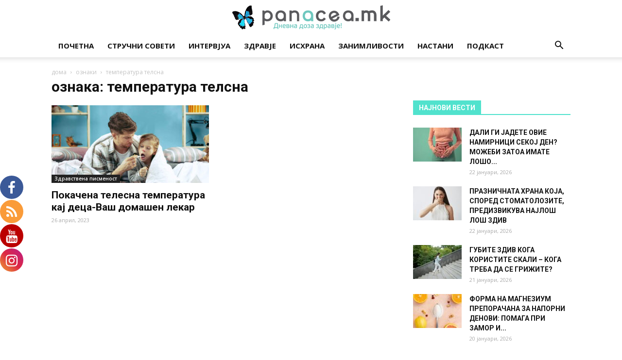

--- FILE ---
content_type: text/html; charset=UTF-8
request_url: https://panacea.mk/tag/temperatura-telsna/
body_size: 29353
content:
<!doctype html >
<!--[if IE 8]>    <html class="ie8" lang="en"> <![endif]-->
<!--[if IE 9]>    <html class="ie9" lang="en"> <![endif]-->
<!--[if gt IE 8]><!--> <html lang="mk-MK"> <!--<![endif]-->
<head>
    <title>температура телсна Archives - Panacea.mk</title>
    <meta charset="UTF-8" />
    <meta name="viewport" content="width=device-width, initial-scale=1.0">
    <link rel="pingback" href="https://panacea.mk/xmlrpc.php" />
    
			<style>
			.fuse_social_icons_links {
			    display: block;
			}
			.facebook-awesome-social::before {
			    content: "\f09a" !important;
			}
			


			.awesome-social-img img {
			    position: absolute;
			    top: 50%;
			    left: 50%;
			    transform: translate(-50%,-50%);
			}

			.awesome-social-img {
			    position: relative;
			}			
			.icon_wrapper .awesome-social {
			    font-family: 'FuseAwesome' !important;
			}
			#icon_wrapper .fuse_social_icons_links .awesome-social {
			    font-family: "FuseAwesome" !important;
			    ext-rendering: auto !important;
			    -webkit-font-smoothing: antialiased !important;
			    -moz-osx-font-smoothing: grayscale !important;
			}
									
			
			#icon_wrapper{
				position: fixed;
				top: 50%;
				left: 0px;
				z-index: 99999;
			}
			
			.awesome-social

			{

            margin-top:2px;

			color: #fff !important;

			text-align: center !important;

			display: block;

			
			line-height: 51px !important;

			width: 48px !important;

			height: 48px !important;

			font-size: 28px !important;

			
				border-radius:50% !important;

				


			}

			
			.fuse_social_icons_links

			{

			outline:0 !important;



			}

			.fuse_social_icons_links:hover{

			text-decoration:none !important;

			}

			
			.fb-awesome-social

			{

			background: #3b5998;
			border-color: #3b5998;
			
			}
			.facebook-awesome-social

			{

			background: #3b5998;
			border-color: #3b5998;
						}
			
			.fuseicon-threads.threads-awesome-social.awesome-social::before {
			    content: "\e900";
			    font-family: 'FuseCustomIcons' !important;
			    			}

			.fuseicon-threads.threads-awesome-social.awesome-social {
			    background: #000;
			}


			.tw-awesome-social

			{

			background:#00aced;
			border-color: #00aced;
			
			}
			.twitter-awesome-social

			{

			background:#000;
			border-color: #000;
			
			}
			.rss-awesome-social

			{

			background:#FA9B39;
			border-color: #FA9B39;
			
			}

			.linkedin-awesome-social

			{

			background:#007bb6;
			border-color: #007bb6;
						}

			.youtube-awesome-social

			{

			background:#bb0000;
			border-color: #bb0000;
						}

			.flickr-awesome-social

			{

			background: #ff0084;
			border-color: #ff0084;
						}

			.pinterest-awesome-social

			{

			background:#cb2027;
			border-color: #cb2027;
						}

			.stumbleupon-awesome-social

			{

			background:#f74425 ;
			border-color: #f74425;
						}

			.google-plus-awesome-social

			{

			background:#f74425 ;
			border-color: #f74425;
						}

			.instagram-awesome-social

			{

			    background: -moz-linear-gradient(45deg, #f09433 0%, #e6683c 25%, #dc2743 50%, #cc2366 75%, #bc1888 100%);
			    background: -webkit-linear-gradient(45deg, #f09433 0%,#e6683c 25%,#dc2743 50%,#cc2366 75%,#bc1888 100%);
			    background: linear-gradient(45deg, #f09433 0%,#e6683c 25%,#dc2743 50%,#cc2366 75%,#bc1888 100%);
			    filter: progid:DXImageTransform.Microsoft.gradient( startColorstr='#f09433', endColorstr='#bc1888',GradientType=1 );
			    border-color: #f09433;
					    

			}

			.tumblr-awesome-social

			{

			background: #32506d ;
			border-color: #32506d;
						}

			.vine-awesome-social

			{

			background: #00bf8f ;
			border-color: #00bf8f;
						}

            .vk-awesome-social {



            background: #45668e ;
            border-color: #45668e;
            
            }

            .soundcloud-awesome-social

                {

            background: #ff3300 ;
            border-color: #ff3300;
            
                }

                .reddit-awesome-social{



            background: #ff4500 ;
            border-color: #ff4500;

                            }

                .stack-awesome-social{



            background: #fe7a15 ;
            border-color: #fe7a15;
            
                }

                .behance-awesome-social{

            background: #1769ff ;
            border-color: #1769ff;
            
                }

                .github-awesome-social{

            background: #999999 ;
            border-color: #999999;
            


                }

                .envelope-awesome-social{

                  background: #ccc ;
 				  border-color: #ccc;                 
 				                  }

/*  Mobile */



@media(max-width:768px){
#icon_wrapper{



	display: none;

}

}







             




			</style>

<style>
#wpadminbar #wp-admin-bar-wccp_free_top_button .ab-icon:before {
	content: "\f160";
	color: #02CA02;
	top: 3px;
}
#wpadminbar #wp-admin-bar-wccp_free_top_button .ab-icon {
	transform: rotate(45deg);
}
</style>
<meta name='robots' content='index, follow, max-image-preview:large, max-snippet:-1, max-video-preview:-1' />
<link rel="icon" type="image/png" href="https://panacea.mk/wp-content/uploads/2018/01/panacea-peprutka-favico.png"><link rel="apple-touch-icon-precomposed" sizes="76x76" href="https://panacea.mk/wp-content/uploads/2018/01/panacea-peprutka-76x76-1.png"/><link rel="apple-touch-icon-precomposed" sizes="120x120" href="https://panacea.mk/wp-content/uploads/2018/01/panacea-peprutka-76x76-1.png"/><link rel="apple-touch-icon-precomposed" sizes="152x152" href="https://panacea.mk/wp-content/uploads/2018/01/panacea-peprutka-152x152-1.png"/><link rel="apple-touch-icon-precomposed" sizes="114x114" href="https://panacea.mk/wp-content/uploads/2018/01/panacea-peprutka-114x114-1-1.png"/><link rel="apple-touch-icon-precomposed" sizes="144x144" href="https://panacea.mk/wp-content/uploads/2018/01/panacea-peprutka-144x144-1.png"/>
	<!-- This site is optimized with the Yoast SEO plugin v26.7 - https://yoast.com/wordpress/plugins/seo/ -->
	<link rel="canonical" href="https://panacea.mk/tag/temperatura-telsna/" />
	<meta property="og:locale" content="mk_MK" />
	<meta property="og:type" content="article" />
	<meta property="og:title" content="температура телсна Archives - Panacea.mk" />
	<meta property="og:url" content="https://panacea.mk/tag/temperatura-telsna/" />
	<meta property="og:site_name" content="Panacea.mk" />
	<meta name="twitter:card" content="summary_large_image" />
	<script type="application/ld+json" class="yoast-schema-graph">{"@context":"https://schema.org","@graph":[{"@type":"CollectionPage","@id":"https://panacea.mk/tag/temperatura-telsna/","url":"https://panacea.mk/tag/temperatura-telsna/","name":"температура телсна Archives - Panacea.mk","isPartOf":{"@id":"https://panacea.mk/#website"},"primaryImageOfPage":{"@id":"https://panacea.mk/tag/temperatura-telsna/#primaryimage"},"image":{"@id":"https://panacea.mk/tag/temperatura-telsna/#primaryimage"},"thumbnailUrl":"https://panacea.mk/wp-content/uploads/2023/04/Screenshot_1-12.jpg","breadcrumb":{"@id":"https://panacea.mk/tag/temperatura-telsna/#breadcrumb"},"inLanguage":"mk-MK"},{"@type":"ImageObject","inLanguage":"mk-MK","@id":"https://panacea.mk/tag/temperatura-telsna/#primaryimage","url":"https://panacea.mk/wp-content/uploads/2023/04/Screenshot_1-12.jpg","contentUrl":"https://panacea.mk/wp-content/uploads/2023/04/Screenshot_1-12.jpg","width":751,"height":488},{"@type":"BreadcrumbList","@id":"https://panacea.mk/tag/temperatura-telsna/#breadcrumb","itemListElement":[{"@type":"ListItem","position":1,"name":"Home","item":"https://panacea.mk/"},{"@type":"ListItem","position":2,"name":"температура телсна"}]},{"@type":"WebSite","@id":"https://panacea.mk/#website","url":"https://panacea.mk/","name":"Panacea.mk","description":"Дневна доза здравје!","potentialAction":[{"@type":"SearchAction","target":{"@type":"EntryPoint","urlTemplate":"https://panacea.mk/?s={search_term_string}"},"query-input":{"@type":"PropertyValueSpecification","valueRequired":true,"valueName":"search_term_string"}}],"inLanguage":"mk-MK"}]}</script>
	<!-- / Yoast SEO plugin. -->


<link rel='dns-prefetch' href='//stats.wp.com' />
<link rel='dns-prefetch' href='//fonts.googleapis.com' />
<link rel='dns-prefetch' href='//v0.wordpress.com' />
<link rel="alternate" type="application/rss+xml" title="Panacea.mk &raquo; Фид" href="https://panacea.mk/feed/" />
<link rel="alternate" type="application/rss+xml" title="Panacea.mk &raquo; фидови за коментари" href="https://panacea.mk/comments/feed/" />
<link rel="alternate" type="application/rss+xml" title="Panacea.mk &raquo; температура телсна Фид за ознаки" href="https://panacea.mk/tag/temperatura-telsna/feed/" />
<!-- panacea.mk is managing ads with Advanced Ads 2.0.16 – https://wpadvancedads.com/ --><script id="panac-ready">
			window.advanced_ads_ready=function(e,a){a=a||"complete";var d=function(e){return"interactive"===a?"loading"!==e:"complete"===e};d(document.readyState)?e():document.addEventListener("readystatechange",(function(a){d(a.target.readyState)&&e()}),{once:"interactive"===a})},window.advanced_ads_ready_queue=window.advanced_ads_ready_queue||[];		</script>
		<style id='wp-img-auto-sizes-contain-inline-css' type='text/css'>
img:is([sizes=auto i],[sizes^="auto," i]){contain-intrinsic-size:3000px 1500px}
/*# sourceURL=wp-img-auto-sizes-contain-inline-css */
</style>
<style id='wp-emoji-styles-inline-css' type='text/css'>

	img.wp-smiley, img.emoji {
		display: inline !important;
		border: none !important;
		box-shadow: none !important;
		height: 1em !important;
		width: 1em !important;
		margin: 0 0.07em !important;
		vertical-align: -0.1em !important;
		background: none !important;
		padding: 0 !important;
	}
/*# sourceURL=wp-emoji-styles-inline-css */
</style>
<style id='wp-block-library-inline-css' type='text/css'>
:root{--wp-block-synced-color:#7a00df;--wp-block-synced-color--rgb:122,0,223;--wp-bound-block-color:var(--wp-block-synced-color);--wp-editor-canvas-background:#ddd;--wp-admin-theme-color:#007cba;--wp-admin-theme-color--rgb:0,124,186;--wp-admin-theme-color-darker-10:#006ba1;--wp-admin-theme-color-darker-10--rgb:0,107,160.5;--wp-admin-theme-color-darker-20:#005a87;--wp-admin-theme-color-darker-20--rgb:0,90,135;--wp-admin-border-width-focus:2px}@media (min-resolution:192dpi){:root{--wp-admin-border-width-focus:1.5px}}.wp-element-button{cursor:pointer}:root .has-very-light-gray-background-color{background-color:#eee}:root .has-very-dark-gray-background-color{background-color:#313131}:root .has-very-light-gray-color{color:#eee}:root .has-very-dark-gray-color{color:#313131}:root .has-vivid-green-cyan-to-vivid-cyan-blue-gradient-background{background:linear-gradient(135deg,#00d084,#0693e3)}:root .has-purple-crush-gradient-background{background:linear-gradient(135deg,#34e2e4,#4721fb 50%,#ab1dfe)}:root .has-hazy-dawn-gradient-background{background:linear-gradient(135deg,#faaca8,#dad0ec)}:root .has-subdued-olive-gradient-background{background:linear-gradient(135deg,#fafae1,#67a671)}:root .has-atomic-cream-gradient-background{background:linear-gradient(135deg,#fdd79a,#004a59)}:root .has-nightshade-gradient-background{background:linear-gradient(135deg,#330968,#31cdcf)}:root .has-midnight-gradient-background{background:linear-gradient(135deg,#020381,#2874fc)}:root{--wp--preset--font-size--normal:16px;--wp--preset--font-size--huge:42px}.has-regular-font-size{font-size:1em}.has-larger-font-size{font-size:2.625em}.has-normal-font-size{font-size:var(--wp--preset--font-size--normal)}.has-huge-font-size{font-size:var(--wp--preset--font-size--huge)}.has-text-align-center{text-align:center}.has-text-align-left{text-align:left}.has-text-align-right{text-align:right}.has-fit-text{white-space:nowrap!important}#end-resizable-editor-section{display:none}.aligncenter{clear:both}.items-justified-left{justify-content:flex-start}.items-justified-center{justify-content:center}.items-justified-right{justify-content:flex-end}.items-justified-space-between{justify-content:space-between}.screen-reader-text{border:0;clip-path:inset(50%);height:1px;margin:-1px;overflow:hidden;padding:0;position:absolute;width:1px;word-wrap:normal!important}.screen-reader-text:focus{background-color:#ddd;clip-path:none;color:#444;display:block;font-size:1em;height:auto;left:5px;line-height:normal;padding:15px 23px 14px;text-decoration:none;top:5px;width:auto;z-index:100000}html :where(.has-border-color){border-style:solid}html :where([style*=border-top-color]){border-top-style:solid}html :where([style*=border-right-color]){border-right-style:solid}html :where([style*=border-bottom-color]){border-bottom-style:solid}html :where([style*=border-left-color]){border-left-style:solid}html :where([style*=border-width]){border-style:solid}html :where([style*=border-top-width]){border-top-style:solid}html :where([style*=border-right-width]){border-right-style:solid}html :where([style*=border-bottom-width]){border-bottom-style:solid}html :where([style*=border-left-width]){border-left-style:solid}html :where(img[class*=wp-image-]){height:auto;max-width:100%}:where(figure){margin:0 0 1em}html :where(.is-position-sticky){--wp-admin--admin-bar--position-offset:var(--wp-admin--admin-bar--height,0px)}@media screen and (max-width:600px){html :where(.is-position-sticky){--wp-admin--admin-bar--position-offset:0px}}

/*# sourceURL=wp-block-library-inline-css */
</style><style id='global-styles-inline-css' type='text/css'>
:root{--wp--preset--aspect-ratio--square: 1;--wp--preset--aspect-ratio--4-3: 4/3;--wp--preset--aspect-ratio--3-4: 3/4;--wp--preset--aspect-ratio--3-2: 3/2;--wp--preset--aspect-ratio--2-3: 2/3;--wp--preset--aspect-ratio--16-9: 16/9;--wp--preset--aspect-ratio--9-16: 9/16;--wp--preset--color--black: #000000;--wp--preset--color--cyan-bluish-gray: #abb8c3;--wp--preset--color--white: #ffffff;--wp--preset--color--pale-pink: #f78da7;--wp--preset--color--vivid-red: #cf2e2e;--wp--preset--color--luminous-vivid-orange: #ff6900;--wp--preset--color--luminous-vivid-amber: #fcb900;--wp--preset--color--light-green-cyan: #7bdcb5;--wp--preset--color--vivid-green-cyan: #00d084;--wp--preset--color--pale-cyan-blue: #8ed1fc;--wp--preset--color--vivid-cyan-blue: #0693e3;--wp--preset--color--vivid-purple: #9b51e0;--wp--preset--gradient--vivid-cyan-blue-to-vivid-purple: linear-gradient(135deg,rgb(6,147,227) 0%,rgb(155,81,224) 100%);--wp--preset--gradient--light-green-cyan-to-vivid-green-cyan: linear-gradient(135deg,rgb(122,220,180) 0%,rgb(0,208,130) 100%);--wp--preset--gradient--luminous-vivid-amber-to-luminous-vivid-orange: linear-gradient(135deg,rgb(252,185,0) 0%,rgb(255,105,0) 100%);--wp--preset--gradient--luminous-vivid-orange-to-vivid-red: linear-gradient(135deg,rgb(255,105,0) 0%,rgb(207,46,46) 100%);--wp--preset--gradient--very-light-gray-to-cyan-bluish-gray: linear-gradient(135deg,rgb(238,238,238) 0%,rgb(169,184,195) 100%);--wp--preset--gradient--cool-to-warm-spectrum: linear-gradient(135deg,rgb(74,234,220) 0%,rgb(151,120,209) 20%,rgb(207,42,186) 40%,rgb(238,44,130) 60%,rgb(251,105,98) 80%,rgb(254,248,76) 100%);--wp--preset--gradient--blush-light-purple: linear-gradient(135deg,rgb(255,206,236) 0%,rgb(152,150,240) 100%);--wp--preset--gradient--blush-bordeaux: linear-gradient(135deg,rgb(254,205,165) 0%,rgb(254,45,45) 50%,rgb(107,0,62) 100%);--wp--preset--gradient--luminous-dusk: linear-gradient(135deg,rgb(255,203,112) 0%,rgb(199,81,192) 50%,rgb(65,88,208) 100%);--wp--preset--gradient--pale-ocean: linear-gradient(135deg,rgb(255,245,203) 0%,rgb(182,227,212) 50%,rgb(51,167,181) 100%);--wp--preset--gradient--electric-grass: linear-gradient(135deg,rgb(202,248,128) 0%,rgb(113,206,126) 100%);--wp--preset--gradient--midnight: linear-gradient(135deg,rgb(2,3,129) 0%,rgb(40,116,252) 100%);--wp--preset--font-size--small: 13px;--wp--preset--font-size--medium: 20px;--wp--preset--font-size--large: 36px;--wp--preset--font-size--x-large: 42px;--wp--preset--spacing--20: 0.44rem;--wp--preset--spacing--30: 0.67rem;--wp--preset--spacing--40: 1rem;--wp--preset--spacing--50: 1.5rem;--wp--preset--spacing--60: 2.25rem;--wp--preset--spacing--70: 3.38rem;--wp--preset--spacing--80: 5.06rem;--wp--preset--shadow--natural: 6px 6px 9px rgba(0, 0, 0, 0.2);--wp--preset--shadow--deep: 12px 12px 50px rgba(0, 0, 0, 0.4);--wp--preset--shadow--sharp: 6px 6px 0px rgba(0, 0, 0, 0.2);--wp--preset--shadow--outlined: 6px 6px 0px -3px rgb(255, 255, 255), 6px 6px rgb(0, 0, 0);--wp--preset--shadow--crisp: 6px 6px 0px rgb(0, 0, 0);}:where(.is-layout-flex){gap: 0.5em;}:where(.is-layout-grid){gap: 0.5em;}body .is-layout-flex{display: flex;}.is-layout-flex{flex-wrap: wrap;align-items: center;}.is-layout-flex > :is(*, div){margin: 0;}body .is-layout-grid{display: grid;}.is-layout-grid > :is(*, div){margin: 0;}:where(.wp-block-columns.is-layout-flex){gap: 2em;}:where(.wp-block-columns.is-layout-grid){gap: 2em;}:where(.wp-block-post-template.is-layout-flex){gap: 1.25em;}:where(.wp-block-post-template.is-layout-grid){gap: 1.25em;}.has-black-color{color: var(--wp--preset--color--black) !important;}.has-cyan-bluish-gray-color{color: var(--wp--preset--color--cyan-bluish-gray) !important;}.has-white-color{color: var(--wp--preset--color--white) !important;}.has-pale-pink-color{color: var(--wp--preset--color--pale-pink) !important;}.has-vivid-red-color{color: var(--wp--preset--color--vivid-red) !important;}.has-luminous-vivid-orange-color{color: var(--wp--preset--color--luminous-vivid-orange) !important;}.has-luminous-vivid-amber-color{color: var(--wp--preset--color--luminous-vivid-amber) !important;}.has-light-green-cyan-color{color: var(--wp--preset--color--light-green-cyan) !important;}.has-vivid-green-cyan-color{color: var(--wp--preset--color--vivid-green-cyan) !important;}.has-pale-cyan-blue-color{color: var(--wp--preset--color--pale-cyan-blue) !important;}.has-vivid-cyan-blue-color{color: var(--wp--preset--color--vivid-cyan-blue) !important;}.has-vivid-purple-color{color: var(--wp--preset--color--vivid-purple) !important;}.has-black-background-color{background-color: var(--wp--preset--color--black) !important;}.has-cyan-bluish-gray-background-color{background-color: var(--wp--preset--color--cyan-bluish-gray) !important;}.has-white-background-color{background-color: var(--wp--preset--color--white) !important;}.has-pale-pink-background-color{background-color: var(--wp--preset--color--pale-pink) !important;}.has-vivid-red-background-color{background-color: var(--wp--preset--color--vivid-red) !important;}.has-luminous-vivid-orange-background-color{background-color: var(--wp--preset--color--luminous-vivid-orange) !important;}.has-luminous-vivid-amber-background-color{background-color: var(--wp--preset--color--luminous-vivid-amber) !important;}.has-light-green-cyan-background-color{background-color: var(--wp--preset--color--light-green-cyan) !important;}.has-vivid-green-cyan-background-color{background-color: var(--wp--preset--color--vivid-green-cyan) !important;}.has-pale-cyan-blue-background-color{background-color: var(--wp--preset--color--pale-cyan-blue) !important;}.has-vivid-cyan-blue-background-color{background-color: var(--wp--preset--color--vivid-cyan-blue) !important;}.has-vivid-purple-background-color{background-color: var(--wp--preset--color--vivid-purple) !important;}.has-black-border-color{border-color: var(--wp--preset--color--black) !important;}.has-cyan-bluish-gray-border-color{border-color: var(--wp--preset--color--cyan-bluish-gray) !important;}.has-white-border-color{border-color: var(--wp--preset--color--white) !important;}.has-pale-pink-border-color{border-color: var(--wp--preset--color--pale-pink) !important;}.has-vivid-red-border-color{border-color: var(--wp--preset--color--vivid-red) !important;}.has-luminous-vivid-orange-border-color{border-color: var(--wp--preset--color--luminous-vivid-orange) !important;}.has-luminous-vivid-amber-border-color{border-color: var(--wp--preset--color--luminous-vivid-amber) !important;}.has-light-green-cyan-border-color{border-color: var(--wp--preset--color--light-green-cyan) !important;}.has-vivid-green-cyan-border-color{border-color: var(--wp--preset--color--vivid-green-cyan) !important;}.has-pale-cyan-blue-border-color{border-color: var(--wp--preset--color--pale-cyan-blue) !important;}.has-vivid-cyan-blue-border-color{border-color: var(--wp--preset--color--vivid-cyan-blue) !important;}.has-vivid-purple-border-color{border-color: var(--wp--preset--color--vivid-purple) !important;}.has-vivid-cyan-blue-to-vivid-purple-gradient-background{background: var(--wp--preset--gradient--vivid-cyan-blue-to-vivid-purple) !important;}.has-light-green-cyan-to-vivid-green-cyan-gradient-background{background: var(--wp--preset--gradient--light-green-cyan-to-vivid-green-cyan) !important;}.has-luminous-vivid-amber-to-luminous-vivid-orange-gradient-background{background: var(--wp--preset--gradient--luminous-vivid-amber-to-luminous-vivid-orange) !important;}.has-luminous-vivid-orange-to-vivid-red-gradient-background{background: var(--wp--preset--gradient--luminous-vivid-orange-to-vivid-red) !important;}.has-very-light-gray-to-cyan-bluish-gray-gradient-background{background: var(--wp--preset--gradient--very-light-gray-to-cyan-bluish-gray) !important;}.has-cool-to-warm-spectrum-gradient-background{background: var(--wp--preset--gradient--cool-to-warm-spectrum) !important;}.has-blush-light-purple-gradient-background{background: var(--wp--preset--gradient--blush-light-purple) !important;}.has-blush-bordeaux-gradient-background{background: var(--wp--preset--gradient--blush-bordeaux) !important;}.has-luminous-dusk-gradient-background{background: var(--wp--preset--gradient--luminous-dusk) !important;}.has-pale-ocean-gradient-background{background: var(--wp--preset--gradient--pale-ocean) !important;}.has-electric-grass-gradient-background{background: var(--wp--preset--gradient--electric-grass) !important;}.has-midnight-gradient-background{background: var(--wp--preset--gradient--midnight) !important;}.has-small-font-size{font-size: var(--wp--preset--font-size--small) !important;}.has-medium-font-size{font-size: var(--wp--preset--font-size--medium) !important;}.has-large-font-size{font-size: var(--wp--preset--font-size--large) !important;}.has-x-large-font-size{font-size: var(--wp--preset--font-size--x-large) !important;}
/*# sourceURL=global-styles-inline-css */
</style>

<style id='classic-theme-styles-inline-css' type='text/css'>
/*! This file is auto-generated */
.wp-block-button__link{color:#fff;background-color:#32373c;border-radius:9999px;box-shadow:none;text-decoration:none;padding:calc(.667em + 2px) calc(1.333em + 2px);font-size:1.125em}.wp-block-file__button{background:#32373c;color:#fff;text-decoration:none}
/*# sourceURL=/wp-includes/css/classic-themes.min.css */
</style>
<link rel="stylesheet" href="https://panacea.mk/wp-content/cache/minify/b2cc6.css" media="all" />








<link rel='stylesheet' id='google-fonts-style-css' href='https://fonts.googleapis.com/css?family=Open+Sans%3A300italic%2C400%2C400italic%2C600%2C600italic%2C700%7CRoboto%3A300%2C400%2C400italic%2C500%2C500italic%2C700%2C900&#038;ver=9.2' type='text/css' media='all' />
<link rel="stylesheet" href="https://panacea.mk/wp-content/cache/minify/34821.css" media="all" />



<script type="text/javascript" src="https://panacea.mk/wp-includes/js/jquery/jquery.min.js" id="jquery-core-js"></script>
<script type="text/javascript" src="https://panacea.mk/wp-includes/js/jquery/jquery-migrate.min.js" id="jquery-migrate-js"></script>
<script type="text/javascript" id="fuse-social-script-js-extra">
/* <![CDATA[ */
var fuse_social = {"ajax_url":"https://panacea.mk/wp-admin/admin-ajax.php"};
//# sourceURL=fuse-social-script-js-extra
/* ]]> */
</script>
<script type="text/javascript" src="https://panacea.mk/wp-content/plugins/fuse-social-floating-sidebar/inc/js/fuse_script.js" id="fuse-social-script-js"></script>
<script type="text/javascript" id="advanced-ads-advanced-js-js-extra">
/* <![CDATA[ */
var advads_options = {"blog_id":"1","privacy":{"enabled":false,"state":"not_needed"}};
//# sourceURL=advanced-ads-advanced-js-js-extra
/* ]]> */
</script>
<script type="text/javascript" src="https://panacea.mk/wp-content/plugins/advanced-ads/public/assets/js/advanced.min.js" id="advanced-ads-advanced-js-js"></script>
<script type="text/javascript" src="https://panacea.mk/wp-content/plugins/spider-event-calendar/elements/calendar.js" id="Calendar-js"></script>
<script type="text/javascript" src="https://panacea.mk/wp-content/plugins/spider-event-calendar/elements/calendar-setup.js" id="calendar-setup-js"></script>
<script type="text/javascript" src="https://panacea.mk/wp-content/plugins/spider-event-calendar/elements/calendar_function.js" id="calendar_function-js"></script>
<script></script><link rel="https://api.w.org/" href="https://panacea.mk/wp-json/" /><link rel="alternate" title="JSON" type="application/json" href="https://panacea.mk/wp-json/wp/v2/tags/14827" /><link rel="EditURI" type="application/rsd+xml" title="RSD" href="https://panacea.mk/xmlrpc.php?rsd" />
<meta name="generator" content="WordPress 6.9" />
<script type="text/javascript">var ajaxurl = 'https://panacea.mk/wp-admin/admin-ajax.php';</script><meta name="generator" content="Redux 4.4.0" />  <script>
    var xx_cal_xx = '&';
  </script>
  <script id="wpcp_disable_selection" type="text/javascript">
var image_save_msg='You are not allowed to save images!';
	var no_menu_msg='Context Menu disabled!';
	var smessage = "Содржината е заштитена!";

function disableEnterKey(e)
{
	var elemtype = e.target.tagName;
	
	elemtype = elemtype.toUpperCase();
	
	if (elemtype == "TEXT" || elemtype == "TEXTAREA" || elemtype == "INPUT" || elemtype == "PASSWORD" || elemtype == "SELECT" || elemtype == "OPTION" || elemtype == "EMBED")
	{
		elemtype = 'TEXT';
	}
	
	if (e.ctrlKey){
     var key;
     if(window.event)
          key = window.event.keyCode;     //IE
     else
          key = e.which;     //firefox (97)
    //if (key != 17) alert(key);
     if (elemtype!= 'TEXT' && (key == 97 || key == 65 || key == 67 || key == 99 || key == 88 || key == 120 || key == 26 || key == 85  || key == 86 || key == 83 || key == 43 || key == 73))
     {
		if(wccp_free_iscontenteditable(e)) return true;
		show_wpcp_message('You are not allowed to copy content or view source');
		return false;
     }else
     	return true;
     }
}


/*For contenteditable tags*/
function wccp_free_iscontenteditable(e)
{
	var e = e || window.event; // also there is no e.target property in IE. instead IE uses window.event.srcElement
  	
	var target = e.target || e.srcElement;

	var elemtype = e.target.nodeName;
	
	elemtype = elemtype.toUpperCase();
	
	var iscontenteditable = "false";
		
	if(typeof target.getAttribute!="undefined" ) iscontenteditable = target.getAttribute("contenteditable"); // Return true or false as string
	
	var iscontenteditable2 = false;
	
	if(typeof target.isContentEditable!="undefined" ) iscontenteditable2 = target.isContentEditable; // Return true or false as boolean

	if(target.parentElement.isContentEditable) iscontenteditable2 = true;
	
	if (iscontenteditable == "true" || iscontenteditable2 == true)
	{
		if(typeof target.style!="undefined" ) target.style.cursor = "text";
		
		return true;
	}
}

////////////////////////////////////
function disable_copy(e)
{	
	var e = e || window.event; // also there is no e.target property in IE. instead IE uses window.event.srcElement
	
	var elemtype = e.target.tagName;
	
	elemtype = elemtype.toUpperCase();
	
	if (elemtype == "TEXT" || elemtype == "TEXTAREA" || elemtype == "INPUT" || elemtype == "PASSWORD" || elemtype == "SELECT" || elemtype == "OPTION" || elemtype == "EMBED")
	{
		elemtype = 'TEXT';
	}
	
	if(wccp_free_iscontenteditable(e)) return true;
	
	var isSafari = /Safari/.test(navigator.userAgent) && /Apple Computer/.test(navigator.vendor);
	
	var checker_IMG = '';
	if (elemtype == "IMG" && checker_IMG == 'checked' && e.detail >= 2) {show_wpcp_message(alertMsg_IMG);return false;}
	if (elemtype != "TEXT")
	{
		if (smessage !== "" && e.detail == 2)
			show_wpcp_message(smessage);
		
		if (isSafari)
			return true;
		else
			return false;
	}	
}

//////////////////////////////////////////
function disable_copy_ie()
{
	var e = e || window.event;
	var elemtype = window.event.srcElement.nodeName;
	elemtype = elemtype.toUpperCase();
	if(wccp_free_iscontenteditable(e)) return true;
	if (elemtype == "IMG") {show_wpcp_message(alertMsg_IMG);return false;}
	if (elemtype != "TEXT" && elemtype != "TEXTAREA" && elemtype != "INPUT" && elemtype != "PASSWORD" && elemtype != "SELECT" && elemtype != "OPTION" && elemtype != "EMBED")
	{
		return false;
	}
}	
function reEnable()
{
	return true;
}
document.onkeydown = disableEnterKey;
document.onselectstart = disable_copy_ie;
if(navigator.userAgent.indexOf('MSIE')==-1)
{
	document.onmousedown = disable_copy;
	document.onclick = reEnable;
}
function disableSelection(target)
{
    //For IE This code will work
    if (typeof target.onselectstart!="undefined")
    target.onselectstart = disable_copy_ie;
    
    //For Firefox This code will work
    else if (typeof target.style.MozUserSelect!="undefined")
    {target.style.MozUserSelect="none";}
    
    //All other  (ie: Opera) This code will work
    else
    target.onmousedown=function(){return false}
    target.style.cursor = "default";
}
//Calling the JS function directly just after body load
window.onload = function(){disableSelection(document.body);};

//////////////////special for safari Start////////////////
var onlongtouch;
var timer;
var touchduration = 1000; //length of time we want the user to touch before we do something

var elemtype = "";
function touchstart(e) {
	var e = e || window.event;
  // also there is no e.target property in IE.
  // instead IE uses window.event.srcElement
  	var target = e.target || e.srcElement;
	
	elemtype = window.event.srcElement.nodeName;
	
	elemtype = elemtype.toUpperCase();
	
	if(!wccp_pro_is_passive()) e.preventDefault();
	if (!timer) {
		timer = setTimeout(onlongtouch, touchduration);
	}
}

function touchend() {
    //stops short touches from firing the event
    if (timer) {
        clearTimeout(timer);
        timer = null;
    }
	onlongtouch();
}

onlongtouch = function(e) { //this will clear the current selection if anything selected
	
	if (elemtype != "TEXT" && elemtype != "TEXTAREA" && elemtype != "INPUT" && elemtype != "PASSWORD" && elemtype != "SELECT" && elemtype != "EMBED" && elemtype != "OPTION")	
	{
		if (window.getSelection) {
			if (window.getSelection().empty) {  // Chrome
			window.getSelection().empty();
			} else if (window.getSelection().removeAllRanges) {  // Firefox
			window.getSelection().removeAllRanges();
			}
		} else if (document.selection) {  // IE?
			document.selection.empty();
		}
		return false;
	}
};

document.addEventListener("DOMContentLoaded", function(event) { 
    window.addEventListener("touchstart", touchstart, false);
    window.addEventListener("touchend", touchend, false);
});

function wccp_pro_is_passive() {

  var cold = false,
  hike = function() {};

  try {
	  const object1 = {};
  var aid = Object.defineProperty(object1, 'passive', {
  get() {cold = true}
  });
  window.addEventListener('test', hike, aid);
  window.removeEventListener('test', hike, aid);
  } catch (e) {}

  return cold;
}
/*special for safari End*/
</script>
<script id="wpcp_disable_Right_Click" type="text/javascript">
document.ondragstart = function() { return false;}
	function nocontext(e) {
	   return false;
	}
	document.oncontextmenu = nocontext;
</script>
<style>
.unselectable
{
-moz-user-select:none;
-webkit-user-select:none;
cursor: default;
}
html
{
-webkit-touch-callout: none;
-webkit-user-select: none;
-khtml-user-select: none;
-moz-user-select: none;
-ms-user-select: none;
user-select: none;
-webkit-tap-highlight-color: rgba(0,0,0,0);
}
</style>
<script id="wpcp_css_disable_selection" type="text/javascript">
var e = document.getElementsByTagName('body')[0];
if(e)
{
	e.setAttribute('unselectable',"on");
}
</script>
	<style>img#wpstats{display:none}</style>
		<!-- Facebook Pixel Code -->
<script>
  !function(f,b,e,v,n,t,s)
  {if(f.fbq)return;n=f.fbq=function(){n.callMethod?
  n.callMethod.apply(n,arguments):n.queue.push(arguments)};
  if(!f._fbq)f._fbq=n;n.push=n;n.loaded=!0;n.version='2.0';
  n.queue=[];t=b.createElement(e);t.async=!0;
  t.src=v;s=b.getElementsByTagName(e)[0];
  s.parentNode.insertBefore(t,s)}(window, document,'script',
  'https://connect.facebook.net/en_US/fbevents.js');
  fbq('init', '373461103193302');
  fbq('track', 'PageView');
</script>
<noscript><img height="1" width="1" style="display:none"
  src="https://www.facebook.com/tr?id=373461103193302&ev=PageView&noscript=1"
/></noscript>
<!-- End Facebook Pixel Code -->
<script>
  fbq('track', 'ViewContent');
</script>

<!-- Global site tag (gtag.js) - Google Analytics -->
<script async src="https://www.googletagmanager.com/gtag/js?id=G-KK87MK2424"></script>
<script>
  window.dataLayer = window.dataLayer || [];
  function gtag(){dataLayer.push(arguments);}
  gtag('js', new Date());

  gtag('config', 'G-KK87MK2424');
</script><!--[if lt IE 9]><script src="https://cdnjs.cloudflare.com/ajax/libs/html5shiv/3.7.3/html5shiv.js"></script><![endif]-->
    		<script type="text/javascript">
			var advadsCfpQueue = [];
			var advadsCfpAd = function( adID ) {
				if ( 'undefined' === typeof advadsProCfp ) {
					advadsCfpQueue.push( adID )
				} else {
					advadsProCfp.addElement( adID )
				}
			}
		</script>
		<meta name="generator" content="Powered by WPBakery Page Builder - drag and drop page builder for WordPress."/>
		<script type="text/javascript">
			if ( typeof advadsGATracking === 'undefined' ) {
				window.advadsGATracking = {
					delayedAds: {},
					deferedAds: {}
				};
			}
		</script>
		
<!-- JS generated by theme -->

<script>
    
    

	    var tdBlocksArray = []; //here we store all the items for the current page

	    //td_block class - each ajax block uses a object of this class for requests
	    function tdBlock() {
		    this.id = '';
		    this.block_type = 1; //block type id (1-234 etc)
		    this.atts = '';
		    this.td_column_number = '';
		    this.td_current_page = 1; //
		    this.post_count = 0; //from wp
		    this.found_posts = 0; //from wp
		    this.max_num_pages = 0; //from wp
		    this.td_filter_value = ''; //current live filter value
		    this.is_ajax_running = false;
		    this.td_user_action = ''; // load more or infinite loader (used by the animation)
		    this.header_color = '';
		    this.ajax_pagination_infinite_stop = ''; //show load more at page x
	    }


        // td_js_generator - mini detector
        (function(){
            var htmlTag = document.getElementsByTagName("html")[0];

	        if ( navigator.userAgent.indexOf("MSIE 10.0") > -1 ) {
                htmlTag.className += ' ie10';
            }

            if ( !!navigator.userAgent.match(/Trident.*rv\:11\./) ) {
                htmlTag.className += ' ie11';
            }

	        if ( navigator.userAgent.indexOf("Edge") > -1 ) {
                htmlTag.className += ' ieEdge';
            }

            if ( /(iPad|iPhone|iPod)/g.test(navigator.userAgent) ) {
                htmlTag.className += ' td-md-is-ios';
            }

            var user_agent = navigator.userAgent.toLowerCase();
            if ( user_agent.indexOf("android") > -1 ) {
                htmlTag.className += ' td-md-is-android';
            }

            if ( -1 !== navigator.userAgent.indexOf('Mac OS X')  ) {
                htmlTag.className += ' td-md-is-os-x';
            }

            if ( /chrom(e|ium)/.test(navigator.userAgent.toLowerCase()) ) {
               htmlTag.className += ' td-md-is-chrome';
            }

            if ( -1 !== navigator.userAgent.indexOf('Firefox') ) {
                htmlTag.className += ' td-md-is-firefox';
            }

            if ( -1 !== navigator.userAgent.indexOf('Safari') && -1 === navigator.userAgent.indexOf('Chrome') ) {
                htmlTag.className += ' td-md-is-safari';
            }

            if( -1 !== navigator.userAgent.indexOf('IEMobile') ){
                htmlTag.className += ' td-md-is-iemobile';
            }

        })();




        var tdLocalCache = {};

        ( function () {
            "use strict";

            tdLocalCache = {
                data: {},
                remove: function (resource_id) {
                    delete tdLocalCache.data[resource_id];
                },
                exist: function (resource_id) {
                    return tdLocalCache.data.hasOwnProperty(resource_id) && tdLocalCache.data[resource_id] !== null;
                },
                get: function (resource_id) {
                    return tdLocalCache.data[resource_id];
                },
                set: function (resource_id, cachedData) {
                    tdLocalCache.remove(resource_id);
                    tdLocalCache.data[resource_id] = cachedData;
                }
            };
        })();

    
    
var td_viewport_interval_list=[{"limitBottom":767,"sidebarWidth":228},{"limitBottom":1018,"sidebarWidth":300},{"limitBottom":1140,"sidebarWidth":324}];
var tds_general_modal_image="yes";
var td_ajax_url="https:\/\/panacea.mk\/wp-admin\/admin-ajax.php?td_theme_name=Newspaper&v=9.2";
var td_get_template_directory_uri="https:\/\/panacea.mk\/wp-content\/themes\/Newspaper";
var tds_snap_menu="";
var tds_logo_on_sticky="";
var tds_header_style="9";
var td_please_wait="\u0412\u0435 \u043c\u043e\u043b\u0438\u043c\u0435 \u043f\u043e\u0447\u0435\u043a\u0430\u0458\u0442\u0435 ...";
var td_email_user_pass_incorrect="\u043a\u043e\u0440\u0438\u0441\u043d\u0438\u043a \u0438\u043b\u0438 \u043b\u043e\u0437\u0438\u043d\u043a\u0430 \u043d\u0435\u0442\u043e\u0447\u043d\u0438!";
var td_email_user_incorrect="\u0435-\u043f\u043e\u0448\u0442\u0430 \u0438\u043b\u0438 \u043a\u043e\u0440\u0438\u0441\u043d\u0438\u0447\u043a\u043e \u0438\u043c\u0435 \u043d\u0435\u0442\u043e\u0447\u043d\u0438!";
var td_email_incorrect="E-mail \u043d\u0435\u0442\u043e\u0447\u043d\u0438!";
var tds_more_articles_on_post_enable="";
var tds_more_articles_on_post_time_to_wait="";
var tds_more_articles_on_post_pages_distance_from_top=0;
var tds_theme_color_site_wide="#51e2cd";
var tds_smart_sidebar="enabled";
var tdThemeName="Newspaper";
var td_magnific_popup_translation_tPrev="\u043f\u0440\u0435\u0442\u0445\u043e\u0434\u043d\u043e (\u043b\u0435\u0432\u043e \u0441\u0442\u0440\u0435\u043b\u043a\u0430)";
var td_magnific_popup_translation_tNext="\u0441\u043b\u0435\u0434\u043d\u043e (\u0434\u0435\u0441\u043d\u0430 \u0441\u0442\u0440\u0435\u043b\u043a\u0430)";
var td_magnific_popup_translation_tCounter="%curr% \u043d\u0430 %total%";
var td_magnific_popup_translation_ajax_tError="\u0441\u043e\u0434\u0440\u0436\u0438\u043d\u0430\u0442\u0430 \u043e\u0434 %url% \u043d\u0435 \u043c\u043e\u0436\u0435\u0448\u0435 \u0434\u0430 \u0441\u0435 \u0432\u0447\u0438\u0442\u0430.";
var td_magnific_popup_translation_image_tError="\u0441\u043b\u0438\u043a\u0430\u0442\u0430 #%curr% \u043d\u0435 \u043c\u043e\u0436\u0435\u0448\u0435 \u0434\u0430 \u0441\u0435 \u0432\u0447\u0438\u0442\u0430.";
var tdDateNamesI18n={"month_names":["\u0458\u0430\u043d\u0443\u0430\u0440\u0438","\u0444\u0435\u0432\u0440\u0443\u0430\u0440\u0438","\u043c\u0430\u0440\u0442","\u0430\u043f\u0440\u0438\u043b","\u043c\u0430\u0458","\u0458\u0443\u043d\u0438","\u0458\u0443\u043b\u0438","\u0430\u0432\u0433\u0443\u0441\u0442","\u0441\u0435\u043f\u0442\u0435\u043c\u0432\u0440\u0438","\u043e\u043a\u0442\u043e\u043c\u0432\u0440\u0438","\u043d\u043e\u0435\u043c\u0432\u0440\u0438","\u0434\u0435\u043a\u0435\u043c\u0432\u0440\u0438"],"month_names_short":["\u0408\u0430\u043d","\u0424\u0435\u0432","\u041c\u0430\u0440","\u0410\u043f\u0440","\u041c\u0430\u0458","\u0408\u0443\u043d","\u0408\u0443\u043b","\u0410\u0432\u0433","\u0421\u0435\u043f","\u041e\u043a\u0442","\u041d\u043e\u0435","\u0414\u0435\u043a"],"day_names":["\u043d\u0435\u0434\u0435\u043b\u0430","\u043f\u043e\u043d\u0435\u0434\u0435\u043b\u043d\u0438\u043a","\u0432\u0442\u043e\u0440\u043d\u0438\u043a","\u0441\u0440\u0435\u0434\u0430","\u0447\u0435\u0442\u0432\u0440\u0442\u043e\u043a","\u043f\u0435\u0442\u043e\u043a","\u0441\u0430\u0431\u043e\u0442\u0430"],"day_names_short":["\u043d\u0435\u0434","\u043f\u043e\u043d","\u0432\u0442\u043e","\u0441\u0440\u0435","\u0447\u0435\u0442","\u043f\u0435\u0442","\u0441\u0430\u0431"]};
var td_ad_background_click_link="";
var td_ad_background_click_target="";
</script>

<!-- Global site tag (gtag.js) - Google Analytics -->
<script async src="https://www.googletagmanager.com/gtag/js?id=UA-110580637-1"></script>
<script>
  window.dataLayer = window.dataLayer || [];
  function gtag(){dataLayer.push(arguments);}
  gtag('js', new Date());

  gtag('config', 'UA-110580637-1');
</script>

<script type="application/ld+json">
    {
        "@context": "http://schema.org",
        "@type": "BreadcrumbList",
        "itemListElement": [
            {
                "@type": "ListItem",
                "position": 1,
                "item": {
                    "@type": "WebSite",
                    "@id": "https://panacea.mk/",
                    "name": "дома"
                }
            },
            {
                "@type": "ListItem",
                "position": 2,
                    "item": {
                    "@type": "WebPage",
                    "@id": "https://panacea.mk/tag/temperatura-telsna/",
                    "name": "температура телсна"
                }
            }    
        ]
    }
</script>
<noscript><style> .wpb_animate_when_almost_visible { opacity: 1; }</style></noscript><link rel="stylesheet" href="https://panacea.mk/wp-content/cache/minify/2e021.css" media="all" />


</head>

<body class="archive tag tag-temperatura-telsna tag-14827 wp-theme-Newspaper unselectable global-block-template-1 td-health white-menu wpb-js-composer js-comp-ver-7.6 vc_responsive aa-prefix-panac- td-full-layout" itemscope="itemscope" itemtype="https://schema.org/WebPage">

        <div class="td-scroll-up"><i class="td-icon-menu-up"></i></div>
    
    <div class="td-menu-background"></div>
<div id="td-mobile-nav">
    <div class="td-mobile-container">
        <!-- mobile menu top section -->
        <div class="td-menu-socials-wrap">
            <!-- socials -->
            <div class="td-menu-socials">
                
        <span class="td-social-icon-wrap">
            <a target="_blank" href="https://www.facebook.com/panacea.mk/" title="Facebook">
                <i class="td-icon-font td-icon-facebook"></i>
            </a>
        </span>
        <span class="td-social-icon-wrap">
            <a target="_blank" href="https://www.instagram.com/panacea.mk/" title="Instagram">
                <i class="td-icon-font td-icon-instagram"></i>
            </a>
        </span>
        <span class="td-social-icon-wrap">
            <a target="_blank" href="https://panacea.mk/feed/" title="RSS">
                <i class="td-icon-font td-icon-rss"></i>
            </a>
        </span>
        <span class="td-social-icon-wrap">
            <a target="_blank" href="https://www.youtube.com/@panaceamk" title="Youtube">
                <i class="td-icon-font td-icon-youtube"></i>
            </a>
        </span>            </div>
            <!-- close button -->
            <div class="td-mobile-close">
                <a href="#"><i class="td-icon-close-mobile"></i></a>
            </div>
        </div>

        <!-- login section -->
        
        <!-- menu section -->
        <div class="td-mobile-content">
            <div class="menu-td-demo-header-menu-container"><ul id="menu-td-demo-header-menu" class="td-mobile-main-menu"><li id="menu-item-25" class="menu-item menu-item-type-post_type menu-item-object-page menu-item-home menu-item-first menu-item-25"><a href="https://panacea.mk/">Почетна</a></li>
<li id="menu-item-573" class="menu-item menu-item-type-taxonomy menu-item-object-category menu-item-573"><a href="https://panacea.mk/strucni-soveti/">Стручни совети</a></li>
<li id="menu-item-16549" class="menu-item menu-item-type-taxonomy menu-item-object-category menu-item-16549"><a href="https://panacea.mk/intervjua/">Интервјуа</a></li>
<li id="menu-item-571" class="menu-item menu-item-type-taxonomy menu-item-object-category menu-item-571"><a href="https://panacea.mk/zdravje/">Здравје</a></li>
<li id="menu-item-574" class="menu-item menu-item-type-taxonomy menu-item-object-category menu-item-574"><a href="https://panacea.mk/ishrana/">Исхрана</a></li>
<li id="menu-item-575" class="menu-item menu-item-type-taxonomy menu-item-object-category menu-item-575"><a href="https://panacea.mk/zanimlivosti/">Занимливости</a></li>
<li id="menu-item-576" class="menu-item menu-item-type-taxonomy menu-item-object-category menu-item-576"><a href="https://panacea.mk/nastani/">Настани</a></li>
<li id="menu-item-59922" class="menu-item menu-item-type-taxonomy menu-item-object-category menu-item-59922"><a href="https://panacea.mk/podkast/">Подкаст</a></li>
</ul></div>        </div>
    </div>

    <!-- register/login section -->
    </div>    <div class="td-search-background"></div>
<div class="td-search-wrap-mob">
	<div class="td-drop-down-search" aria-labelledby="td-header-search-button">
		<form method="get" class="td-search-form" action="https://panacea.mk/">
			<!-- close button -->
			<div class="td-search-close">
				<a href="#"><i class="td-icon-close-mobile"></i></a>
			</div>
			<div role="search" class="td-search-input">
				<span>Барај</span>
				<input id="td-header-search-mob" type="text" value="" name="s" autocomplete="off" />
			</div>
		</form>
		<div id="td-aj-search-mob"></div>
	</div>
</div>    
    
    <div id="td-outer-wrap" class="td-theme-wrap">
    
        <!--
Header style 9
-->

<div class="td-header-wrap td-header-style-9 ">
    
    
    <div class="td-banner-wrap-full td-logo-wrap-full td-logo-mobile-loaded td-container-wrap ">
        <div class="td-header-sp-logo">
            		<a class="td-main-logo" href="https://panacea.mk/">
			<img class="td-retina-data"  data-retina="https://panacea.mk/wp-content/uploads/2017/11/Logo-panacea-010-retina.png" src="https://panacea.mk/wp-content/uploads/2017/11/panacea.mk-web3.png" alt="" width="325"/>
			<span class="td-visual-hidden">Panacea.mk</span>
		</a>
	        </div>
    </div>

    <div class="td-header-menu-wrap-full td-container-wrap ">
        
        <div class="td-header-menu-wrap td-header-gradient ">
            <div class="td-container td-header-row td-header-main-menu">
                <div id="td-header-menu" role="navigation">
    <div id="td-top-mobile-toggle"><a href="#"><i class="td-icon-font td-icon-mobile"></i></a></div>
    <div class="td-main-menu-logo td-logo-in-header">
        		<a class="td-mobile-logo td-sticky-disable" href="https://panacea.mk/">
			<img class="td-retina-data" data-retina="https://panacea.mk/wp-content/uploads/2017/11/Logo-panacea-010-mobile-retina.png" src="https://panacea.mk/wp-content/uploads/2017/11/Logo-panacea-010-mobile.png" alt=""/>
		</a>
			<a class="td-header-logo td-sticky-disable" href="https://panacea.mk/">
			<img class="td-retina-data" data-retina="https://panacea.mk/wp-content/uploads/2017/11/Logo-panacea-010-retina.png" src="https://panacea.mk/wp-content/uploads/2017/11/panacea.mk-web3.png" alt=""/>
		</a>
	    </div>
    <div class="menu-td-demo-header-menu-container"><ul id="menu-td-demo-header-menu-1" class="sf-menu"><li class="menu-item menu-item-type-post_type menu-item-object-page menu-item-home menu-item-first td-menu-item td-normal-menu menu-item-25"><a href="https://panacea.mk/">Почетна</a></li>
<li class="menu-item menu-item-type-taxonomy menu-item-object-category td-menu-item td-normal-menu menu-item-573"><a href="https://panacea.mk/strucni-soveti/">Стручни совети</a></li>
<li class="menu-item menu-item-type-taxonomy menu-item-object-category td-menu-item td-normal-menu menu-item-16549"><a href="https://panacea.mk/intervjua/">Интервјуа</a></li>
<li class="menu-item menu-item-type-taxonomy menu-item-object-category td-menu-item td-normal-menu menu-item-571"><a href="https://panacea.mk/zdravje/">Здравје</a></li>
<li class="menu-item menu-item-type-taxonomy menu-item-object-category td-menu-item td-normal-menu menu-item-574"><a href="https://panacea.mk/ishrana/">Исхрана</a></li>
<li class="menu-item menu-item-type-taxonomy menu-item-object-category td-menu-item td-normal-menu menu-item-575"><a href="https://panacea.mk/zanimlivosti/">Занимливости</a></li>
<li class="menu-item menu-item-type-taxonomy menu-item-object-category td-menu-item td-normal-menu menu-item-576"><a href="https://panacea.mk/nastani/">Настани</a></li>
<li class="menu-item menu-item-type-taxonomy menu-item-object-category td-menu-item td-normal-menu menu-item-59922"><a href="https://panacea.mk/podkast/">Подкаст</a></li>
</ul></div></div>


<div class="td-search-wrapper">
    <div id="td-top-search">
        <!-- Search -->
        <div class="header-search-wrap">
            <div class="dropdown header-search">
                <a id="td-header-search-button" href="#" role="button" class="dropdown-toggle " data-toggle="dropdown"><i class="td-icon-search"></i></a>
                <a id="td-header-search-button-mob" href="#" role="button" class="dropdown-toggle " data-toggle="dropdown"><i class="td-icon-search"></i></a>
            </div>
        </div>
    </div>
</div>

<div class="header-search-wrap">
	<div class="dropdown header-search">
		<div class="td-drop-down-search" aria-labelledby="td-header-search-button">
			<form method="get" class="td-search-form" action="https://panacea.mk/">
				<div role="search" class="td-head-form-search-wrap">
					<input id="td-header-search" type="text" value="" name="s" autocomplete="off" /><input class="wpb_button wpb_btn-inverse btn" type="submit" id="td-header-search-top" value="Барај" />
				</div>
			</form>
			<div id="td-aj-search"></div>
		</div>
	</div>
</div>            </div>
        </div>
    </div>

    
</div><div class="td-main-content-wrap td-container-wrap">

    <div class="td-container ">
        <div class="td-crumb-container">
            <div class="entry-crumbs"><span><a title="" class="entry-crumb" href="https://panacea.mk/">дома</a></span> <i class="td-icon-right td-bread-sep td-bred-no-url-last"></i> <span class="td-bred-no-url-last">ознаки</span> <i class="td-icon-right td-bread-sep td-bred-no-url-last"></i> <span class="td-bred-no-url-last">температура телсна</span></div>        </div>
        <div class="td-pb-row">
                                    <div class="td-pb-span8 td-main-content">
                            <div class="td-ss-main-content">
                                <div class="td-page-header">
                                    <h1 class="entry-title td-page-title">
                                        <span>ознака: температура телсна</span>
                                    </h1>
                                </div>
                                

	<div class="td-block-row">

	<div class="td-block-span6">

        <div class="td_module_1 td_module_wrap td-animation-stack">
            <div class="td-module-image">
                <div class="td-module-thumb"><a href="https://panacea.mk/pokachena-telesna-temperatura-kaj-detsa-vash-domashen-lekar/" rel="bookmark" class="td-image-wrap" title="Покачена телесна температура кај деца-Ваш домашен лекар"><img width="324" height="160" class="entry-thumb" src="https://panacea.mk/wp-content/uploads/2023/04/Screenshot_1-12-324x160.jpg"  srcset="https://panacea.mk/wp-content/uploads/2023/04/Screenshot_1-12-324x160.jpg 324w, https://panacea.mk/wp-content/uploads/2023/04/Screenshot_1-12-533x261.jpg 533w" sizes="(max-width: 324px) 100vw, 324px" alt="" title="Покачена телесна температура кај деца-Ваш домашен лекар" /></a></div>                <a href="https://panacea.mk/zdravje/zdravstvena-pismenost/" class="td-post-category">Здравствена писменост</a>            </div>
            <h3 class="entry-title td-module-title"><a href="https://panacea.mk/pokachena-telesna-temperatura-kaj-detsa-vash-domashen-lekar/" rel="bookmark" title="Покачена телесна температура кај деца-Ваш домашен лекар">Покачена телесна температура кај деца-Ваш домашен лекар</a></h3>
            <div class="td-module-meta-info">
                                <span class="td-post-date"><time class="entry-date updated td-module-date" datetime="2023-04-26T06:30:39+00:00" >26 април, 2023</time></span>                            </div>

            
        </div>

        
	</div> <!-- ./td-block-span6 --></div><!--./row-fluid-->                            </div>
                        </div>
                        <div class="td-pb-span4 td-main-sidebar">
                            <div class="td-ss-main-sidebar">
                                <aside class="td_block_template_1 widget widget_text">			<div class="textwidget"></div>
		</aside><div class="td_block_wrap td_block_7 td_block_widget td_uid_1_69720c2824f6e_rand td-pb-border-top td_block_template_1 td-column-1 td_block_padding"  data-td-block-uid="td_uid_1_69720c2824f6e" ><script>var block_td_uid_1_69720c2824f6e = new tdBlock();
block_td_uid_1_69720c2824f6e.id = "td_uid_1_69720c2824f6e";
block_td_uid_1_69720c2824f6e.atts = '{"custom_title":"\u041d\u0410\u0408\u041d\u041e\u0412\u0418 \u0412\u0415\u0421\u0422\u0418","custom_url":"","block_template_id":"","header_color":"#","header_text_color":"#","limit":"15","offset":"","el_class":"","post_ids":"","category_id":"","category_ids":"ex: -231,-340","tag_slug":"","autors_id":"","installed_post_types":"","sort":"","td_ajax_filter_type":"","td_ajax_filter_ids":"","td_filter_default_txt":"All","td_ajax_preloading":"","ajax_pagination":"","ajax_pagination_infinite_stop":"","class":"td_block_widget td_uid_1_69720c2824f6e_rand","separator":"","m6_tl":"","f_header_font_header":"","f_header_font_title":"Block header","f_header_font_settings":"","f_header_font_family":"","f_header_font_size":"","f_header_font_line_height":"","f_header_font_style":"","f_header_font_weight":"","f_header_font_transform":"","f_header_font_spacing":"","f_header_":"","f_ajax_font_title":"Ajax categories","f_ajax_font_settings":"","f_ajax_font_family":"","f_ajax_font_size":"","f_ajax_font_line_height":"","f_ajax_font_style":"","f_ajax_font_weight":"","f_ajax_font_transform":"","f_ajax_font_spacing":"","f_ajax_":"","f_more_font_title":"Load more button","f_more_font_settings":"","f_more_font_family":"","f_more_font_size":"","f_more_font_line_height":"","f_more_font_style":"","f_more_font_weight":"","f_more_font_transform":"","f_more_font_spacing":"","f_more_":"","m6f_title_font_header":"","m6f_title_font_title":"Article title","m6f_title_font_settings":"","m6f_title_font_family":"","m6f_title_font_size":"","m6f_title_font_line_height":"","m6f_title_font_style":"","m6f_title_font_weight":"","m6f_title_font_transform":"","m6f_title_font_spacing":"","m6f_title_":"","m6f_cat_font_title":"Article category tag","m6f_cat_font_settings":"","m6f_cat_font_family":"","m6f_cat_font_size":"","m6f_cat_font_line_height":"","m6f_cat_font_style":"","m6f_cat_font_weight":"","m6f_cat_font_transform":"","m6f_cat_font_spacing":"","m6f_cat_":"","m6f_meta_font_title":"Article meta info","m6f_meta_font_settings":"","m6f_meta_font_family":"","m6f_meta_font_size":"","m6f_meta_font_line_height":"","m6f_meta_font_style":"","m6f_meta_font_weight":"","m6f_meta_font_transform":"","m6f_meta_font_spacing":"","m6f_meta_":"","css":"","tdc_css":"","td_column_number":1,"color_preset":"","border_top":"","tdc_css_class":"td_uid_1_69720c2824f6e_rand","tdc_css_class_style":"td_uid_1_69720c2824f6e_rand_style"}';
block_td_uid_1_69720c2824f6e.td_column_number = "1";
block_td_uid_1_69720c2824f6e.block_type = "td_block_7";
block_td_uid_1_69720c2824f6e.post_count = "15";
block_td_uid_1_69720c2824f6e.found_posts = "11369";
block_td_uid_1_69720c2824f6e.header_color = "#";
block_td_uid_1_69720c2824f6e.ajax_pagination_infinite_stop = "";
block_td_uid_1_69720c2824f6e.max_num_pages = "758";
tdBlocksArray.push(block_td_uid_1_69720c2824f6e);
</script><div class="td-block-title-wrap"><h4 class="block-title td-block-title"><span class="td-pulldown-size">НАЈНОВИ ВЕСТИ</span></h4></div><div id=td_uid_1_69720c2824f6e class="td_block_inner">

	<div class="td-block-span12">

        <div class="td_module_6 td_module_wrap td-animation-stack">

        <div class="td-module-thumb"><a href="https://panacea.mk/dali-gi-jadete-ovie-namirnitsi-sekoj-den-mozhebi-zatoa-imate-losho-varene/" rel="bookmark" class="td-image-wrap" title="ДАЛИ ГИ ЈАДЕТЕ ОВИЕ НАМИРНИЦИ СЕКОЈ ДЕН? МОЖЕБИ ЗАТОА ИМАТЕ ЛОШО ВАРЕЊЕ"><img width="100" height="70" class="entry-thumb" src="https://panacea.mk/wp-content/uploads/2026/01/creva-1-100x70.jpg"  srcset="https://panacea.mk/wp-content/uploads/2026/01/creva-1-100x70.jpg 100w, https://panacea.mk/wp-content/uploads/2026/01/creva-1-218x150.jpg 218w" sizes="(max-width: 100px) 100vw, 100px" alt="" title="ДАЛИ ГИ ЈАДЕТЕ ОВИЕ НАМИРНИЦИ СЕКОЈ ДЕН? МОЖЕБИ ЗАТОА ИМАТЕ ЛОШО ВАРЕЊЕ" /></a></div>
        <div class="item-details">
            <h3 class="entry-title td-module-title"><a href="https://panacea.mk/dali-gi-jadete-ovie-namirnitsi-sekoj-den-mozhebi-zatoa-imate-losho-varene/" rel="bookmark" title="ДАЛИ ГИ ЈАДЕТЕ ОВИЕ НАМИРНИЦИ СЕКОЈ ДЕН? МОЖЕБИ ЗАТОА ИМАТЕ ЛОШО ВАРЕЊЕ">ДАЛИ ГИ ЈАДЕТЕ ОВИЕ НАМИРНИЦИ СЕКОЈ ДЕН? МОЖЕБИ ЗАТОА ИМАТЕ ЛОШО...</a></h3>            <div class="td-module-meta-info">
                                                <span class="td-post-date"><time class="entry-date updated td-module-date" datetime="2026-01-22T11:00:13+00:00" >22 јануари, 2026</time></span>                            </div>
        </div>

        </div>

        
	</div> <!-- ./td-block-span12 -->

	<div class="td-block-span12">

        <div class="td_module_6 td_module_wrap td-animation-stack">

        <div class="td-module-thumb"><a href="https://panacea.mk/praznichnata-hrana-koja-spored-stomatolozite-predizvikuva-najlosh-losh-zdiv/" rel="bookmark" class="td-image-wrap" title="ПРАЗНИЧНАТА ХРАНА КОЈА, СПОРЕД СТОМАТОЛОЗИТЕ, ПРЕДИЗВИКУВА НАЈЛОШ ЛОШ ЗДИВ"><img width="100" height="70" class="entry-thumb" src="https://panacea.mk/wp-content/uploads/2026/01/zdiv-4-100x70.jpg"  srcset="https://panacea.mk/wp-content/uploads/2026/01/zdiv-4-100x70.jpg 100w, https://panacea.mk/wp-content/uploads/2026/01/zdiv-4-218x150.jpg 218w" sizes="(max-width: 100px) 100vw, 100px" alt="" title="ПРАЗНИЧНАТА ХРАНА КОЈА, СПОРЕД СТОМАТОЛОЗИТЕ, ПРЕДИЗВИКУВА НАЈЛОШ ЛОШ ЗДИВ" /></a></div>
        <div class="item-details">
            <h3 class="entry-title td-module-title"><a href="https://panacea.mk/praznichnata-hrana-koja-spored-stomatolozite-predizvikuva-najlosh-losh-zdiv/" rel="bookmark" title="ПРАЗНИЧНАТА ХРАНА КОЈА, СПОРЕД СТОМАТОЛОЗИТЕ, ПРЕДИЗВИКУВА НАЈЛОШ ЛОШ ЗДИВ">ПРАЗНИЧНАТА ХРАНА КОЈА, СПОРЕД СТОМАТОЛОЗИТЕ, ПРЕДИЗВИКУВА НАЈЛОШ ЛОШ ЗДИВ</a></h3>            <div class="td-module-meta-info">
                                                <span class="td-post-date"><time class="entry-date updated td-module-date" datetime="2026-01-22T08:31:36+00:00" >22 јануари, 2026</time></span>                            </div>
        </div>

        </div>

        
	</div> <!-- ./td-block-span12 -->

	<div class="td-block-span12">

        <div class="td_module_6 td_module_wrap td-animation-stack">

        <div class="td-module-thumb"><a href="https://panacea.mk/gubite-zdiv-koga-koristite-skali-koga-treba-da-se-grizhite/" rel="bookmark" class="td-image-wrap" title="ГУБИТЕ ЗДИВ КОГА КОРИСТИТЕ СКАЛИ &#8211; КОГА ТРЕБА ДА СЕ ГРИЖИТЕ?"><img width="100" height="70" class="entry-thumb" src="https://panacea.mk/wp-content/uploads/2026/01/skali-3-100x70.jpg"  srcset="https://panacea.mk/wp-content/uploads/2026/01/skali-3-100x70.jpg 100w, https://panacea.mk/wp-content/uploads/2026/01/skali-3-218x150.jpg 218w" sizes="(max-width: 100px) 100vw, 100px" alt="" title="ГУБИТЕ ЗДИВ КОГА КОРИСТИТЕ СКАЛИ &#8211; КОГА ТРЕБА ДА СЕ ГРИЖИТЕ?" /></a></div>
        <div class="item-details">
            <h3 class="entry-title td-module-title"><a href="https://panacea.mk/gubite-zdiv-koga-koristite-skali-koga-treba-da-se-grizhite/" rel="bookmark" title="ГУБИТЕ ЗДИВ КОГА КОРИСТИТЕ СКАЛИ &#8211; КОГА ТРЕБА ДА СЕ ГРИЖИТЕ?">ГУБИТЕ ЗДИВ КОГА КОРИСТИТЕ СКАЛИ &#8211; КОГА ТРЕБА ДА СЕ ГРИЖИТЕ?</a></h3>            <div class="td-module-meta-info">
                                                <span class="td-post-date"><time class="entry-date updated td-module-date" datetime="2026-01-21T08:30:56+00:00" >21 јануари, 2026</time></span>                            </div>
        </div>

        </div>

        
	</div> <!-- ./td-block-span12 -->

	<div class="td-block-span12">

        <div class="td_module_6 td_module_wrap td-animation-stack">

        <div class="td-module-thumb"><a href="https://panacea.mk/forma-na-magnezium-preporachana-za-naporni-denovi-pomaga-pri-zamor-i-napnatost/" rel="bookmark" class="td-image-wrap" title="ФОРМА НА МАГНЕЗИУМ ПРЕПОРАЧАНА ЗА НАПОРНИ ДЕНОВИ: ПОМАГА ПРИ ЗАМОР И НАПНАТОСТ"><img width="100" height="70" class="entry-thumb" src="https://panacea.mk/wp-content/uploads/2026/01/magnezium2-100x70.jpg"  srcset="https://panacea.mk/wp-content/uploads/2026/01/magnezium2-100x70.jpg 100w, https://panacea.mk/wp-content/uploads/2026/01/magnezium2-218x150.jpg 218w" sizes="(max-width: 100px) 100vw, 100px" alt="" title="ФОРМА НА МАГНЕЗИУМ ПРЕПОРАЧАНА ЗА НАПОРНИ ДЕНОВИ: ПОМАГА ПРИ ЗАМОР И НАПНАТОСТ" /></a></div>
        <div class="item-details">
            <h3 class="entry-title td-module-title"><a href="https://panacea.mk/forma-na-magnezium-preporachana-za-naporni-denovi-pomaga-pri-zamor-i-napnatost/" rel="bookmark" title="ФОРМА НА МАГНЕЗИУМ ПРЕПОРАЧАНА ЗА НАПОРНИ ДЕНОВИ: ПОМАГА ПРИ ЗАМОР И НАПНАТОСТ">ФОРМА НА МАГНЕЗИУМ ПРЕПОРАЧАНА ЗА НАПОРНИ ДЕНОВИ: ПОМАГА ПРИ ЗАМОР И...</a></h3>            <div class="td-module-meta-info">
                                                <span class="td-post-date"><time class="entry-date updated td-module-date" datetime="2026-01-20T08:30:12+00:00" >20 јануари, 2026</time></span>                            </div>
        </div>

        </div>

        
	</div> <!-- ./td-block-span12 -->

	<div class="td-block-span12">

        <div class="td_module_6 td_module_wrap td-animation-stack">

        <div class="td-module-thumb"><a href="https://panacea.mk/10-prirodni-nachini-za-namaluvane-na-nivoto-na-holesterol/" rel="bookmark" class="td-image-wrap" title="10 ПРИРОДНИ НАЧИНИ ЗА НАМАЛУВАЊЕ НА НИВОТО НА ХОЛЕСТЕРОЛ"><img width="100" height="70" class="entry-thumb" src="https://panacea.mk/wp-content/uploads/2026/01/holesterol-2-1-100x70.jpg"  srcset="https://panacea.mk/wp-content/uploads/2026/01/holesterol-2-1-100x70.jpg 100w, https://panacea.mk/wp-content/uploads/2026/01/holesterol-2-1-218x150.jpg 218w" sizes="(max-width: 100px) 100vw, 100px" alt="" title="10 ПРИРОДНИ НАЧИНИ ЗА НАМАЛУВАЊЕ НА НИВОТО НА ХОЛЕСТЕРОЛ" /></a></div>
        <div class="item-details">
            <h3 class="entry-title td-module-title"><a href="https://panacea.mk/10-prirodni-nachini-za-namaluvane-na-nivoto-na-holesterol/" rel="bookmark" title="10 ПРИРОДНИ НАЧИНИ ЗА НАМАЛУВАЊЕ НА НИВОТО НА ХОЛЕСТЕРОЛ">10 ПРИРОДНИ НАЧИНИ ЗА НАМАЛУВАЊЕ НА НИВОТО НА ХОЛЕСТЕРОЛ</a></h3>            <div class="td-module-meta-info">
                                                <span class="td-post-date"><time class="entry-date updated td-module-date" datetime="2026-01-19T08:30:12+00:00" >19 јануари, 2026</time></span>                            </div>
        </div>

        </div>

        
	</div> <!-- ./td-block-span12 -->

	<div class="td-block-span12">

        <div class="td_module_6 td_module_wrap td-animation-stack">

        <div class="td-module-thumb"><a href="https://panacea.mk/chaj-ili-kafe-shto-gi-shtiti-koskite-a-shto-im-shteti/" rel="bookmark" class="td-image-wrap" title="ЧАЈ ИЛИ КАФЕ &#8211; ШТО ГИ ШТИТИ КОСКИТЕ, А ШТО ИМ ШТЕТИ"><img width="100" height="70" class="entry-thumb" src="https://panacea.mk/wp-content/uploads/2026/01/cajkoski-1-100x70.jpg"  srcset="https://panacea.mk/wp-content/uploads/2026/01/cajkoski-1-100x70.jpg 100w, https://panacea.mk/wp-content/uploads/2026/01/cajkoski-1-218x150.jpg 218w" sizes="(max-width: 100px) 100vw, 100px" alt="" title="ЧАЈ ИЛИ КАФЕ &#8211; ШТО ГИ ШТИТИ КОСКИТЕ, А ШТО ИМ ШТЕТИ" /></a></div>
        <div class="item-details">
            <h3 class="entry-title td-module-title"><a href="https://panacea.mk/chaj-ili-kafe-shto-gi-shtiti-koskite-a-shto-im-shteti/" rel="bookmark" title="ЧАЈ ИЛИ КАФЕ &#8211; ШТО ГИ ШТИТИ КОСКИТЕ, А ШТО ИМ ШТЕТИ">ЧАЈ ИЛИ КАФЕ &#8211; ШТО ГИ ШТИТИ КОСКИТЕ, А ШТО ИМ...</a></h3>            <div class="td-module-meta-info">
                                                <span class="td-post-date"><time class="entry-date updated td-module-date" datetime="2026-01-18T08:30:59+00:00" >18 јануари, 2026</time></span>                            </div>
        </div>

        </div>

        
	</div> <!-- ./td-block-span12 -->

	<div class="td-block-span12">

        <div class="td_module_6 td_module_wrap td-animation-stack">

        <div class="td-module-thumb"><a href="https://panacea.mk/nauchnitsite-dokazhaa-srebrenite-nanochestichki-se-efikasni-vo-borbata-protiv-dijabetes-tip-2/" rel="bookmark" class="td-image-wrap" title="НАУЧНИЦИТЕ ДОКАЖАА: СРЕБРЕНИТЕ НАНОЧЕСТИЧКИ СЕ ЕФИКАСНИ ВО БОРБАТА ПРОТИВ ДИЈАБЕТЕС ТИП 2"><img width="100" height="70" class="entry-thumb" src="https://panacea.mk/wp-content/uploads/2026/01/dijabetes-3-100x70.jpg"  srcset="https://panacea.mk/wp-content/uploads/2026/01/dijabetes-3-100x70.jpg 100w, https://panacea.mk/wp-content/uploads/2026/01/dijabetes-3-218x150.jpg 218w" sizes="(max-width: 100px) 100vw, 100px" alt="" title="НАУЧНИЦИТЕ ДОКАЖАА: СРЕБРЕНИТЕ НАНОЧЕСТИЧКИ СЕ ЕФИКАСНИ ВО БОРБАТА ПРОТИВ ДИЈАБЕТЕС ТИП 2" /></a></div>
        <div class="item-details">
            <h3 class="entry-title td-module-title"><a href="https://panacea.mk/nauchnitsite-dokazhaa-srebrenite-nanochestichki-se-efikasni-vo-borbata-protiv-dijabetes-tip-2/" rel="bookmark" title="НАУЧНИЦИТЕ ДОКАЖАА: СРЕБРЕНИТЕ НАНОЧЕСТИЧКИ СЕ ЕФИКАСНИ ВО БОРБАТА ПРОТИВ ДИЈАБЕТЕС ТИП 2">НАУЧНИЦИТЕ ДОКАЖАА: СРЕБРЕНИТЕ НАНОЧЕСТИЧКИ СЕ ЕФИКАСНИ ВО БОРБАТА ПРОТИВ ДИЈАБЕТЕС ТИП...</a></h3>            <div class="td-module-meta-info">
                                                <span class="td-post-date"><time class="entry-date updated td-module-date" datetime="2026-01-17T08:18:14+00:00" >17 јануари, 2026</time></span>                            </div>
        </div>

        </div>

        
	</div> <!-- ./td-block-span12 -->

	<div class="td-block-span12">

        <div class="td_module_6 td_module_wrap td-animation-stack">

        <div class="td-module-thumb"><a href="https://panacea.mk/frakturi-istegnuvana-i-povredi-na-rbetot-kako-da-reagirate-po-pagane-na-lizgava-zemja/" rel="bookmark" class="td-image-wrap" title="ФРАКТУРИ, ИСТЕГНУВАЊА И ПОВРЕДИ НА &#8216;РБЕТОТ &#8211; КАКО ДА РЕАГИРАТЕ ПО ПАЃАЊЕ НА ЛИЗГАВА ЗЕМЈА"><img width="100" height="70" class="entry-thumb" src="https://panacea.mk/wp-content/uploads/2026/01/sneg-1-1-100x70.jpg"  srcset="https://panacea.mk/wp-content/uploads/2026/01/sneg-1-1-100x70.jpg 100w, https://panacea.mk/wp-content/uploads/2026/01/sneg-1-1-218x150.jpg 218w" sizes="(max-width: 100px) 100vw, 100px" alt="" title="ФРАКТУРИ, ИСТЕГНУВАЊА И ПОВРЕДИ НА &#8216;РБЕТОТ &#8211; КАКО ДА РЕАГИРАТЕ ПО ПАЃАЊЕ НА ЛИЗГАВА ЗЕМЈА" /></a></div>
        <div class="item-details">
            <h3 class="entry-title td-module-title"><a href="https://panacea.mk/frakturi-istegnuvana-i-povredi-na-rbetot-kako-da-reagirate-po-pagane-na-lizgava-zemja/" rel="bookmark" title="ФРАКТУРИ, ИСТЕГНУВАЊА И ПОВРЕДИ НА &#8216;РБЕТОТ &#8211; КАКО ДА РЕАГИРАТЕ ПО ПАЃАЊЕ НА ЛИЗГАВА ЗЕМЈА">ФРАКТУРИ, ИСТЕГНУВАЊА И ПОВРЕДИ НА &#8216;РБЕТОТ &#8211; КАКО ДА РЕАГИРАТЕ ПО...</a></h3>            <div class="td-module-meta-info">
                                                <span class="td-post-date"><time class="entry-date updated td-module-date" datetime="2026-01-16T11:11:35+00:00" >16 јануари, 2026</time></span>                            </div>
        </div>

        </div>

        
	</div> <!-- ./td-block-span12 -->

	<div class="td-block-span12">

        <div class="td_module_6 td_module_wrap td-animation-stack">

        <div class="td-module-thumb"><a href="https://panacea.mk/istovremenoto-tolkuvane-na-dva-biomarkeri-za-protsenka-na-funktsijata-na-bubrezite-go-namaluva-rizikot-od-otkazhuvane-na-bubrezite-srtsevi-zaboluvana-i-smrt/" rel="bookmark" class="td-image-wrap" title="ИСТОВРЕМЕНОТО ТОЛКУВАЊЕ НА ДВА БИОМАРКЕРИ ЗА ПРОЦЕНКА НА ФУНКЦИЈАТА НА БУБРЕЗИТЕ ГО НАМАЛУВА РИЗИКОТ ОД ОТКАЖУВАЊЕ НА БУБРЕЗИТЕ, СРЦЕВИ ЗАБОЛУВАЊА И СМРТ"><img width="100" height="70" class="entry-thumb" src="https://panacea.mk/wp-content/uploads/2026/01/bubreg-2-100x70.jpg"  srcset="https://panacea.mk/wp-content/uploads/2026/01/bubreg-2-100x70.jpg 100w, https://panacea.mk/wp-content/uploads/2026/01/bubreg-2-218x150.jpg 218w" sizes="(max-width: 100px) 100vw, 100px" alt="" title="ИСТОВРЕМЕНОТО ТОЛКУВАЊЕ НА ДВА БИОМАРКЕРИ ЗА ПРОЦЕНКА НА ФУНКЦИЈАТА НА БУБРЕЗИТЕ ГО НАМАЛУВА РИЗИКОТ ОД ОТКАЖУВАЊЕ НА БУБРЕЗИТЕ, СРЦЕВИ ЗАБОЛУВАЊА И СМРТ" /></a></div>
        <div class="item-details">
            <h3 class="entry-title td-module-title"><a href="https://panacea.mk/istovremenoto-tolkuvane-na-dva-biomarkeri-za-protsenka-na-funktsijata-na-bubrezite-go-namaluva-rizikot-od-otkazhuvane-na-bubrezite-srtsevi-zaboluvana-i-smrt/" rel="bookmark" title="ИСТОВРЕМЕНОТО ТОЛКУВАЊЕ НА ДВА БИОМАРКЕРИ ЗА ПРОЦЕНКА НА ФУНКЦИЈАТА НА БУБРЕЗИТЕ ГО НАМАЛУВА РИЗИКОТ ОД ОТКАЖУВАЊЕ НА БУБРЕЗИТЕ, СРЦЕВИ ЗАБОЛУВАЊА И СМРТ">ИСТОВРЕМЕНОТО ТОЛКУВАЊЕ НА ДВА БИОМАРКЕРИ ЗА ПРОЦЕНКА НА ФУНКЦИЈАТА НА БУБРЕЗИТЕ...</a></h3>            <div class="td-module-meta-info">
                                                <span class="td-post-date"><time class="entry-date updated td-module-date" datetime="2026-01-16T08:18:27+00:00" >16 јануари, 2026</time></span>                            </div>
        </div>

        </div>

        
	</div> <!-- ./td-block-span12 -->

	<div class="td-block-span12">

        <div class="td_module_6 td_module_wrap td-animation-stack">

        <div class="td-module-thumb"><a href="https://panacea.mk/dali-pileshkata-supa-navistina-pomaga-pri-nastinka-2/" rel="bookmark" class="td-image-wrap" title="ДАЛИ ПИЛЕШКАТА СУПА НАВИСТИНА ПОМАГА ПРИ НАСТИНКА?"><img width="100" height="70" class="entry-thumb" src="https://panacea.mk/wp-content/uploads/2026/01/supa-3-100x70.jpg"  srcset="https://panacea.mk/wp-content/uploads/2026/01/supa-3-100x70.jpg 100w, https://panacea.mk/wp-content/uploads/2026/01/supa-3-218x150.jpg 218w" sizes="(max-width: 100px) 100vw, 100px" alt="" title="ДАЛИ ПИЛЕШКАТА СУПА НАВИСТИНА ПОМАГА ПРИ НАСТИНКА?" /></a></div>
        <div class="item-details">
            <h3 class="entry-title td-module-title"><a href="https://panacea.mk/dali-pileshkata-supa-navistina-pomaga-pri-nastinka-2/" rel="bookmark" title="ДАЛИ ПИЛЕШКАТА СУПА НАВИСТИНА ПОМАГА ПРИ НАСТИНКА?">ДАЛИ ПИЛЕШКАТА СУПА НАВИСТИНА ПОМАГА ПРИ НАСТИНКА?</a></h3>            <div class="td-module-meta-info">
                                                <span class="td-post-date"><time class="entry-date updated td-module-date" datetime="2026-01-15T11:11:18+00:00" >15 јануари, 2026</time></span>                            </div>
        </div>

        </div>

        
	</div> <!-- ./td-block-span12 -->

	<div class="td-block-span12">

        <div class="td_module_6 td_module_wrap td-animation-stack">

        <div class="td-module-thumb"><a href="https://panacea.mk/kako-da-se-chita-tabela-za-krven-pritisok-i-shto-znachat-broevite/" rel="bookmark" class="td-image-wrap" title="КАКО ДА СЕ ЧИТА ТАБЕЛА ЗА КРВЕН ПРИТИСОК И ШТО ЗНАЧАТ БРОЕВИТЕ"><img width="100" height="70" class="entry-thumb" src="https://panacea.mk/wp-content/uploads/2026/01/krven-pritisok-3-100x70.jpg"  srcset="https://panacea.mk/wp-content/uploads/2026/01/krven-pritisok-3-100x70.jpg 100w, https://panacea.mk/wp-content/uploads/2026/01/krven-pritisok-3-218x150.jpg 218w" sizes="(max-width: 100px) 100vw, 100px" alt="" title="КАКО ДА СЕ ЧИТА ТАБЕЛА ЗА КРВЕН ПРИТИСОК И ШТО ЗНАЧАТ БРОЕВИТЕ" /></a></div>
        <div class="item-details">
            <h3 class="entry-title td-module-title"><a href="https://panacea.mk/kako-da-se-chita-tabela-za-krven-pritisok-i-shto-znachat-broevite/" rel="bookmark" title="КАКО ДА СЕ ЧИТА ТАБЕЛА ЗА КРВЕН ПРИТИСОК И ШТО ЗНАЧАТ БРОЕВИТЕ">КАКО ДА СЕ ЧИТА ТАБЕЛА ЗА КРВЕН ПРИТИСОК И ШТО ЗНАЧАТ...</a></h3>            <div class="td-module-meta-info">
                                                <span class="td-post-date"><time class="entry-date updated td-module-date" datetime="2026-01-15T08:18:20+00:00" >15 јануари, 2026</time></span>                            </div>
        </div>

        </div>

        
	</div> <!-- ./td-block-span12 -->

	<div class="td-block-span12">

        <div class="td_module_6 td_module_wrap td-animation-stack">

        <div class="td-module-thumb"><a href="https://panacea.mk/chisteneto-sneg-mozhe-da-bide-opasno-za-odredena-grupa-luge-lekarite-sovetuvaat-pretpazlivost/" rel="bookmark" class="td-image-wrap" title="ЧИСТЕЊЕТО СНЕГ МОЖЕ ДА БИДЕ ОПАСНО ЗА ОДРЕДЕНА ГРУПА ЛУЃЕ &#8211; ЛЕКАРИТЕ СОВЕТУВААТ ПРЕТПАЗЛИВОСТ"><img width="100" height="70" class="entry-thumb" src="https://panacea.mk/wp-content/uploads/2026/01/sneg-100x70.jpg"  srcset="https://panacea.mk/wp-content/uploads/2026/01/sneg-100x70.jpg 100w, https://panacea.mk/wp-content/uploads/2026/01/sneg-218x150.jpg 218w" sizes="(max-width: 100px) 100vw, 100px" alt="" title="ЧИСТЕЊЕТО СНЕГ МОЖЕ ДА БИДЕ ОПАСНО ЗА ОДРЕДЕНА ГРУПА ЛУЃЕ &#8211; ЛЕКАРИТЕ СОВЕТУВААТ ПРЕТПАЗЛИВОСТ" /></a></div>
        <div class="item-details">
            <h3 class="entry-title td-module-title"><a href="https://panacea.mk/chisteneto-sneg-mozhe-da-bide-opasno-za-odredena-grupa-luge-lekarite-sovetuvaat-pretpazlivost/" rel="bookmark" title="ЧИСТЕЊЕТО СНЕГ МОЖЕ ДА БИДЕ ОПАСНО ЗА ОДРЕДЕНА ГРУПА ЛУЃЕ &#8211; ЛЕКАРИТЕ СОВЕТУВААТ ПРЕТПАЗЛИВОСТ">ЧИСТЕЊЕТО СНЕГ МОЖЕ ДА БИДЕ ОПАСНО ЗА ОДРЕДЕНА ГРУПА ЛУЃЕ &#8211;...</a></h3>            <div class="td-module-meta-info">
                                                <span class="td-post-date"><time class="entry-date updated td-module-date" datetime="2026-01-14T11:11:16+00:00" >14 јануари, 2026</time></span>                            </div>
        </div>

        </div>

        
	</div> <!-- ./td-block-span12 -->

	<div class="td-block-span12">

        <div class="td_module_6 td_module_wrap td-animation-stack">

        <div class="td-module-thumb"><a href="https://panacea.mk/zoshto-nema-apchina-za-kontratseptsija-za-mazhi/" rel="bookmark" class="td-image-wrap" title="ЗОШТО НЕМА АПЧИЊА ЗА КОНТРАЦЕПЦИЈА ЗА МАЖИ?"><img width="100" height="70" class="entry-thumb" src="https://panacea.mk/wp-content/uploads/2026/01/mazi-2-100x70.jpg"  srcset="https://panacea.mk/wp-content/uploads/2026/01/mazi-2-100x70.jpg 100w, https://panacea.mk/wp-content/uploads/2026/01/mazi-2-218x150.jpg 218w" sizes="(max-width: 100px) 100vw, 100px" alt="" title="ЗОШТО НЕМА АПЧИЊА ЗА КОНТРАЦЕПЦИЈА ЗА МАЖИ?" /></a></div>
        <div class="item-details">
            <h3 class="entry-title td-module-title"><a href="https://panacea.mk/zoshto-nema-apchina-za-kontratseptsija-za-mazhi/" rel="bookmark" title="ЗОШТО НЕМА АПЧИЊА ЗА КОНТРАЦЕПЦИЈА ЗА МАЖИ?">ЗОШТО НЕМА АПЧИЊА ЗА КОНТРАЦЕПЦИЈА ЗА МАЖИ?</a></h3>            <div class="td-module-meta-info">
                                                <span class="td-post-date"><time class="entry-date updated td-module-date" datetime="2026-01-14T08:18:05+00:00" >14 јануари, 2026</time></span>                            </div>
        </div>

        </div>

        
	</div> <!-- ./td-block-span12 -->

	<div class="td-block-span12">

        <div class="td_module_6 td_module_wrap td-animation-stack">

        <div class="td-module-thumb"><a href="https://panacea.mk/shto-se-sluchuva-vo-vashite-organi-koga-jadete-premnogu-sheker/" rel="bookmark" class="td-image-wrap" title="ШТО СЕ СЛУЧУВА ВО ВАШИТЕ ОРГАНИ КОГА ЈАДЕТЕ ПРЕМНОГУ ШЕЌЕР?"><img width="100" height="70" class="entry-thumb" src="https://panacea.mk/wp-content/uploads/2026/01/seker-2-100x70.jpg"  srcset="https://panacea.mk/wp-content/uploads/2026/01/seker-2-100x70.jpg 100w, https://panacea.mk/wp-content/uploads/2026/01/seker-2-218x150.jpg 218w" sizes="(max-width: 100px) 100vw, 100px" alt="" title="ШТО СЕ СЛУЧУВА ВО ВАШИТЕ ОРГАНИ КОГА ЈАДЕТЕ ПРЕМНОГУ ШЕЌЕР?" /></a></div>
        <div class="item-details">
            <h3 class="entry-title td-module-title"><a href="https://panacea.mk/shto-se-sluchuva-vo-vashite-organi-koga-jadete-premnogu-sheker/" rel="bookmark" title="ШТО СЕ СЛУЧУВА ВО ВАШИТЕ ОРГАНИ КОГА ЈАДЕТЕ ПРЕМНОГУ ШЕЌЕР?">ШТО СЕ СЛУЧУВА ВО ВАШИТЕ ОРГАНИ КОГА ЈАДЕТЕ ПРЕМНОГУ ШЕЌЕР?</a></h3>            <div class="td-module-meta-info">
                                                <span class="td-post-date"><time class="entry-date updated td-module-date" datetime="2026-01-13T11:11:59+00:00" >13 јануари, 2026</time></span>                            </div>
        </div>

        </div>

        
	</div> <!-- ./td-block-span12 -->

	<div class="td-block-span12">

        <div class="td_module_6 td_module_wrap td-animation-stack">

        <div class="td-module-thumb"><a href="https://panacea.mk/kolku-kalorii-imaat-vashite-omileni-zimski-alkoholni-pijalotsi-i-kako-da-gi-napravite-pozdravi/" rel="bookmark" class="td-image-wrap" title="КОЛКУ КАЛОРИИ ИМААТ ВАШИТЕ ОМИЛЕНИ ЗИМСКИ АЛКОХОЛНИ ПИЈАЛОЦИ И КАКО ДА ГИ НАПРАВИТЕ ПОЗДРАВИ"><img width="100" height="70" class="entry-thumb" src="https://panacea.mk/wp-content/uploads/2026/01/vino-1-100x70.jpg"  srcset="https://panacea.mk/wp-content/uploads/2026/01/vino-1-100x70.jpg 100w, https://panacea.mk/wp-content/uploads/2026/01/vino-1-218x150.jpg 218w" sizes="(max-width: 100px) 100vw, 100px" alt="" title="КОЛКУ КАЛОРИИ ИМААТ ВАШИТЕ ОМИЛЕНИ ЗИМСКИ АЛКОХОЛНИ ПИЈАЛОЦИ И КАКО ДА ГИ НАПРАВИТЕ ПОЗДРАВИ" /></a></div>
        <div class="item-details">
            <h3 class="entry-title td-module-title"><a href="https://panacea.mk/kolku-kalorii-imaat-vashite-omileni-zimski-alkoholni-pijalotsi-i-kako-da-gi-napravite-pozdravi/" rel="bookmark" title="КОЛКУ КАЛОРИИ ИМААТ ВАШИТЕ ОМИЛЕНИ ЗИМСКИ АЛКОХОЛНИ ПИЈАЛОЦИ И КАКО ДА ГИ НАПРАВИТЕ ПОЗДРАВИ">КОЛКУ КАЛОРИИ ИМААТ ВАШИТЕ ОМИЛЕНИ ЗИМСКИ АЛКОХОЛНИ ПИЈАЛОЦИ И КАКО ДА...</a></h3>            <div class="td-module-meta-info">
                                                <span class="td-post-date"><time class="entry-date updated td-module-date" datetime="2026-01-13T08:18:59+00:00" >13 јануари, 2026</time></span>                            </div>
        </div>

        </div>

        
	</div> <!-- ./td-block-span12 --></div></div> <!-- ./block -->                            </div>
                        </div>
                            </div> <!-- /.td-pb-row -->
    </div> <!-- /.td-container -->
</div> <!-- /.td-main-content-wrap -->

<!-- Instagram -->




	<!-- Footer -->
	<div class="td-footer-wrapper td-container-wrap td-footer-template-13 ">
    <div class="td-container">
        <div class="td-pb-row">
            <div class="td-pb-span12">
                
                <div class="footer-social-wrap td-social-style-2">
                    
            <span class="td-social-icon-wrap">
                <a target="_blank" href="https://www.facebook.com/panacea.mk/" title="Facebook">
                    <i class="td-icon-font td-icon-facebook"></i>
                    <span class="td-social-name">Facebook</span>
                </a>
            </span>
            <span class="td-social-icon-wrap">
                <a target="_blank" href="https://www.instagram.com/panacea.mk/" title="Instagram">
                    <i class="td-icon-font td-icon-instagram"></i>
                    <span class="td-social-name">Instagram</span>
                </a>
            </span>
            <span class="td-social-icon-wrap">
                <a target="_blank" href="https://panacea.mk/feed/" title="RSS">
                    <i class="td-icon-font td-icon-rss"></i>
                    <span class="td-social-name">RSS</span>
                </a>
            </span>
            <span class="td-social-icon-wrap">
                <a target="_blank" href="https://www.youtube.com/@panaceamk" title="Youtube">
                    <i class="td-icon-font td-icon-youtube"></i>
                    <span class="td-social-name">Youtube</span>
                </a>
            </span>                </div>
            </div>
        </div>
    </div>
</div>
	<!-- Sub Footer -->
	    <div class="td-sub-footer-container td-container-wrap ">
        <div class="td-container">
            <div class="td-pb-row">
                <div class="td-pb-span td-sub-footer-menu">
                    <div class="menu-td-demo-footer-menu-container"><ul id="menu-td-demo-footer-menu" class="td-subfooter-menu"><li id="menu-item-57505" class="menu-item menu-item-type-post_type menu-item-object-page menu-item-first td-menu-item td-normal-menu menu-item-57505"><a href="https://panacea.mk/za-nas/">За нас</a></li>
<li id="menu-item-57506" class="menu-item menu-item-type-post_type menu-item-object-page td-menu-item td-normal-menu menu-item-57506"><a href="https://panacea.mk/impresum/">Импресум</a></li>
<li id="menu-item-22" class="menu-item menu-item-type-custom menu-item-object-custom td-menu-item td-normal-menu menu-item-22"><a href="#">Маркетинг</a></li>
<li id="menu-item-57507" class="menu-item menu-item-type-post_type menu-item-object-page td-menu-item td-normal-menu menu-item-57507"><a href="https://panacea.mk/pravila-za-koristene/">Правила за користење</a></li>
<li id="menu-item-382" class="menu-item menu-item-type-post_type menu-item-object-page td-menu-item td-normal-menu menu-item-382"><a href="https://panacea.mk/kontakt/">Контакт</a></li>
</ul></div>                </div>

                <div class="td-pb-span td-sub-footer-copy">
                    &copy; 2017 - 2026 - Panacea.mk. Сите права се задржани.                </div>
            </div>
        </div>
    </div>


</div><!--close td-outer-wrap-->

<script type='text/javascript'>
/* <![CDATA[ */
var advancedAds = {"adHealthNotice":{"enabled":true,"pattern":"AdSense fallback was loaded for empty AdSense ad \"[ad_title]\""},"frontendPrefix":"panac-","tracking":{"googleEvents":{"impression":"advanced_ads_impression","click":"advanced_ads_click"}}};

/* ]]> */
</script>
<script>window.advanced_ads_check_adblocker=function(){var t=[],n=null;function e(t){var n=window.requestAnimationFrame||window.mozRequestAnimationFrame||window.webkitRequestAnimationFrame||function(t){return setTimeout(t,16)};n.call(window,t)}return e((function(){var i=document.createElement("div");i.innerHTML="&nbsp;",i.setAttribute("class","ad_unit ad-unit text-ad text_ad pub_300x250"),i.setAttribute("style","width: 1px !important; height: 1px !important; position: absolute !important; left: 0px !important; top: 0px !important; overflow: hidden !important;"),document.body.appendChild(i),e((function(){var e,o,a=null===(e=(o=window).getComputedStyle)||void 0===e?void 0:e.call(o,i),d=null==a?void 0:a.getPropertyValue("-moz-binding");n=a&&"none"===a.getPropertyValue("display")||"string"==typeof d&&-1!==d.indexOf("about:");for(var r=0,u=t.length;r<u;r++)t[r](n);t=[]}))})),function(e){"undefined"==typeof advanced_ads_adblocker_test&&(n=!0),null!==n?e(n):t.push(e)}}();</script><script type="speculationrules">
{"prefetch":[{"source":"document","where":{"and":[{"href_matches":"/*"},{"not":{"href_matches":["/wp-*.php","/wp-admin/*","/wp-content/uploads/*","/wp-content/*","/wp-content/plugins/*","/wp-content/themes/Newspaper/*","/*\\?(.+)"]}},{"not":{"selector_matches":"a[rel~=\"nofollow\"]"}},{"not":{"selector_matches":".no-prefetch, .no-prefetch a"}}]},"eagerness":"conservative"}]}
</script>
	<div id="wpcp-error-message" class="msgmsg-box-wpcp hideme"><span>error: </span>Содржината е заштитена!</div>
	<script>
	var timeout_result;
	function show_wpcp_message(smessage)
	{
		if (smessage !== "")
			{
			var smessage_text = '<span>Alert: </span>'+smessage;
			document.getElementById("wpcp-error-message").innerHTML = smessage_text;
			document.getElementById("wpcp-error-message").className = "msgmsg-box-wpcp warning-wpcp showme";
			clearTimeout(timeout_result);
			timeout_result = setTimeout(hide_message, 3000);
			}
	}
	function hide_message()
	{
		document.getElementById("wpcp-error-message").className = "msgmsg-box-wpcp warning-wpcp hideme";
	}
	</script>
		<style>
	@media print {
	body * {display: none !important;}
		body:after {
		content: "You are not allowed to print preview this page, Thank you"; }
	}
	</style>
		<style type="text/css">
	#wpcp-error-message {
	    direction: ltr;
	    text-align: center;
	    transition: opacity 900ms ease 0s;
	    z-index: 99999999;
	}
	.hideme {
    	opacity:0;
    	visibility: hidden;
	}
	.showme {
    	opacity:1;
    	visibility: visible;
	}
	.msgmsg-box-wpcp {
		border:1px solid #f5aca6;
		border-radius: 10px;
		color: #555;
		font-family: Tahoma;
		font-size: 11px;
		margin: 10px;
		padding: 10px 36px;
		position: fixed;
		width: 255px;
		top: 50%;
  		left: 50%;
  		margin-top: -10px;
  		margin-left: -130px;
  		-webkit-box-shadow: 0px 0px 34px 2px rgba(242,191,191,1);
		-moz-box-shadow: 0px 0px 34px 2px rgba(242,191,191,1);
		box-shadow: 0px 0px 34px 2px rgba(242,191,191,1);
	}
	.msgmsg-box-wpcp span {
		font-weight:bold;
		text-transform:uppercase;
	}
		.warning-wpcp {
		background:#ffecec url('https://panacea.mk/wp-content/plugins/wp-content-copy-protector/images/warning.png') no-repeat 10px 50%;
	}
    </style>
<!--Start Cookie Script-->
<script type="text/javascript" charset="UTF-8" src="//ca-eu.cookie-script.com/s/5b76ed501ae1bda042e05d80c20ac424.js"></script>
<!--End Cookie Script-->

    <!--

        Theme: Newspaper by tagDiv.com 2017
        Version: 9.2 (rara)
        Deploy mode: deploy
        Speed booster: v4.9.3

        uid: 69720c284bd1f
    -->

    
<!-- Custom css from theme panel -->
<style type="text/css" media="screen">
/* custom css theme panel */
.td-related-title .td-related-right {
display: none;
}

.td-page-content .td_pull_center,
.td-post-content .td_pull_center,
.wpb_text_column .td_pull_center,
.td_block_text_with_title .td_pull_center,
.bbpress .td_pull_center,
.woocommerce #tab-description .td_pull_center,
.mce-content-body .td_pull_center,
.comment-content .td_pull_center {
  margin: 17px 0;
  padding: 0px 25px;
  /* responsive portrait phone */
}

.td-post-sub-title {
    color: #3c3b3b;
}

.td-page-content blockquote,
.td-post-content blockquote,
.wpb_text_column blockquote,
.td_block_text_with_title blockquote,
.bbpress blockquote,
.woocommerce #tab-description blockquote,
.mce-content-body blockquote,
.comment-content blockquote {
  padding: 0;
  position: relative;
  border-left: none;
  margin: 40px 5% 38px 13%;
  /* responsive portrait phone */
}
@media (max-width: 768px) {
  .td-page-content blockquote,
  .td-post-content blockquote,
  .wpb_text_column blockquote,
  .td_block_text_with_title blockquote,
  .bbpress blockquote,
  .woocommerce #tab-description blockquote,
  .mce-content-body blockquote,
  .comment-content blockquote {
    margin: 10px 5% 13px 8%;
  }
}

.td-page-content blockquote p,
.td-post-content blockquote p,
.wpb_text_column blockquote p,
.td_block_text_with_title blockquote p,
.bbpress blockquote p,
.woocommerce #tab-description blockquote p,
.mce-content-body blockquote p,
.comment-content blockquote p {
  font-family: 'Verdana', sans-serif;
  font-size: 18px;
  line-height: 25px;
  font-weight: 700;
  text-align: center;
  text-transform: none;
}

blockquote:before {
font-family: arial;
display: block;
content: "\2500\2500\2500\2500\2500";
font-size: 25px;
position: absolute;
left: -30px;
top: -25px;
color: #00ccff;
}

blockquote:after {
font-family: arial;
display: block;
content: "\2500\2500\2500\2500\2500";
font-size: 25px;
position: absolute;
right: -30px;
bottom: -25px;
color: #00ccff;
}

blockquote {
font-family: Verdana, sans-serif;
text-transform: none;
font-size: 14px;
width: 500px;
text-align: center;
margin: 100px;
color: #3f3d3d;
}
@media (max-width: 768px) {
blockquote {
font-family: Verdana, sans-serif;
text-transform: none;
font-size: 14px;
width: 290px;
text-align: center;
margin: 100px;
color: #3f3d3d;
}

.featured-content .entry-meta, .featured-content .entry-title {
  visibility: hidden;
}

@media (max-width: 767px) {
  .td-header-style-10 .td-logo-wrap-full a {
    line-height: 90px;
  }
}

.td-header-style-10 .td-logo-wrap-full {
    min-height: 60px;
    line-height: 60px;
}

.adplugg-tag .adplugg-ad {
    margin-bottom: 1em;
}
@media screen and (max-width: 800px) {
  .fuse_social_icons_links {
    display:none!important;
  }
}
</style>

<script type="text/javascript">type="text/javascript">
jQuery('document').ready(function($){
$('[title]').removeAttr('title');
});</script><script type="text/javascript" src="https://panacea.mk/wp-includes/js/dist/hooks.min.js" id="wp-hooks-js"></script>
<script type="text/javascript" src="https://panacea.mk/wp-includes/js/dist/i18n.min.js" id="wp-i18n-js"></script>
<script type="text/javascript" id="wp-i18n-js-after">
/* <![CDATA[ */
wp.i18n.setLocaleData( { 'text direction\u0004ltr': [ 'ltr' ] } );
//# sourceURL=wp-i18n-js-after
/* ]]> */
</script>
<script type="text/javascript" src="https://panacea.mk/wp-content/plugins/contact-form-7/includes/swv/js/index.js" id="swv-js"></script>
<script type="text/javascript" id="contact-form-7-js-before">
/* <![CDATA[ */
var wpcf7 = {
    "api": {
        "root": "https:\/\/panacea.mk\/wp-json\/",
        "namespace": "contact-form-7\/v1"
    },
    "cached": 1
};
//# sourceURL=contact-form-7-js-before
/* ]]> */
</script>
<script type="text/javascript" src="https://panacea.mk/wp-content/plugins/contact-form-7/includes/js/index.js" id="contact-form-7-js"></script>
<script type="text/javascript" id="rfw-script-js-extra">
/* <![CDATA[ */
var rfw = {"speed":""};
//# sourceURL=rfw-script-js-extra
/* ]]> */
</script>
<script type="text/javascript" src="https://panacea.mk/wp-content/plugins/rss-feed-widget/js/functions.js" id="rfw-script-js"></script>
<script type="text/javascript" src="https://panacea.mk/wp-content/plugins/rss-feed-widget/js/jquery.fitvids.js" id="rfw-script-fitvid-js"></script>
<script type="text/javascript" id="thickbox-js-extra">
/* <![CDATA[ */
var thickboxL10n = {"next":"\u0421\u043b\u0435\u0434\u043d\u0430  \u003E","prev":"\u003C \u041f\u0440\u0435\u0442\u0445\u043e\u0434\u043d\u0430","image":"\u0421\u043b\u0438\u043a\u0430","of":"\u043e\u0434","close":"\u0417\u0430\u0442\u0432\u043e\u0440\u0438","noiframes":"\u0417\u0430 \u043e\u0432\u0430\u0430 \u0444\u0443\u043d\u043a\u0446\u0438\u0458\u0430 \u0438\u043c\u0430 \u043f\u043e\u0442\u0440\u0435\u0431\u0430 \u043e\u0434 \u0444\u0440\u0435\u0458\u043c\u043e\u0432\u0438. \u0412\u0438\u0435 \u0458\u0430 \u0438\u043c\u0430\u0442\u0435 \u043e\u043d\u0435\u0432\u043e\u0437\u043c\u043e\u0436\u0435\u043d\u043e.","loadingAnimation":"https://panacea.mk/wp-includes/js/thickbox/loadingAnimation.gif"};
//# sourceURL=thickbox-js-extra
/* ]]> */
</script>
<script type="text/javascript" src="https://panacea.mk/wp-includes/js/thickbox/thickbox.js" id="thickbox-js"></script>
<script type="text/javascript" src="https://panacea.mk/wp-content/themes/Newspaper/js/tagdiv_theme.min.js" id="td-site-min-js"></script>
<script type="text/javascript" src="https://panacea.mk/wp-content/plugins/advanced-ads/admin/assets/js/advertisement.js" id="advanced-ads-find-adblocker-js"></script>
<script type="text/javascript" id="advanced-ads-pro-main-js-extra">
/* <![CDATA[ */
var advanced_ads_cookies = {"cookie_path":"/","cookie_domain":""};
var advadsCfpInfo = {"cfpExpHours":"3","cfpClickLimit":"3","cfpBan":"7","cfpPath":"","cfpDomain":"","cfpEnabled":""};
//# sourceURL=advanced-ads-pro-main-js-extra
/* ]]> */
</script>
<script type="text/javascript" src="https://panacea.mk/wp-content/plugins/advanced-ads-pro/assets/dist/advanced-ads-pro.js" id="advanced-ads-pro-main-js"></script>
<script type="text/javascript" id="advanced-ads-sticky-footer-js-js-extra">
/* <![CDATA[ */
var advanced_ads_sticky_settings = {"check_position_fixed":"","sticky_class":"panac-sticky","placements":[69742,69743,69744,69745]};
//# sourceURL=advanced-ads-sticky-footer-js-js-extra
/* ]]> */
</script>
<script type="text/javascript" src="https://panacea.mk/wp-content/plugins/advanced-ads-sticky-ads/assets/dist/sticky.js" id="advanced-ads-sticky-footer-js-js"></script>
<script type="text/javascript" src="https://panacea.mk/wp-content/plugins/advanced-ads-pro/assets/js/postscribe.js" id="advanced-ads-pro/postscribe-js"></script>
<script type="text/javascript" id="advanced-ads-pro/cache_busting-js-extra">
/* <![CDATA[ */
var advanced_ads_pro_ajax_object = {"ajax_url":"https://panacea.mk/wp-admin/admin-ajax.php","lazy_load_module_enabled":"","lazy_load":{"default_offset":0,"offsets":[]},"moveintohidden":"","wp_timezone_offset":"3600","the_id":"58313","is_singular":""};
var advanced_ads_responsive = {"reload_on_resize":"0"};
//# sourceURL=advanced-ads-pro%2Fcache_busting-js-extra
/* ]]> */
</script>
<script type="text/javascript" src="https://panacea.mk/wp-content/plugins/advanced-ads-pro/assets/dist/front.js" id="advanced-ads-pro/cache_busting-js"></script>
<script type="text/javascript" id="advadsTrackingScript-js-extra">
/* <![CDATA[ */
var advadsTracking = {"impressionActionName":"aatrack-records","clickActionName":"aatrack-click","targetClass":"panac-target","blogId":"1","frontendPrefix":"panac-"};
//# sourceURL=advadsTrackingScript-js-extra
/* ]]> */
</script>
<script type="text/javascript" src="https://panacea.mk/wp-content/plugins/advanced-ads-tracking/assets/js/frontend/tracking.js" id="advadsTrackingScript-js"></script>
<script type="text/javascript" src="https://panacea.mk/wp-content/plugins/advanced-ads-tracking/assets/js/frontend/ga-tracking.js" id="advadsTrackingGAFront-js"></script>
<script type="text/javascript" src="https://panacea.mk/wp-content/plugins/advanced-ads-tracking/assets/js/frontend/delayed.js" id="advadsTrackingDelayed-js"></script>
<script type="text/javascript" id="jetpack-stats-js-before">
/* <![CDATA[ */
_stq = window._stq || [];
_stq.push([ "view", {"v":"ext","blog":"127815725","post":"0","tz":"1","srv":"panacea.mk","arch_tag":"temperatura-telsna","arch_results":"1","j":"1:15.4"} ]);
_stq.push([ "clickTrackerInit", "127815725", "0" ]);
//# sourceURL=jetpack-stats-js-before
/* ]]> */
</script>
<script type="text/javascript" src="https://stats.wp.com/e-202604.js" id="jetpack-stats-js" defer="defer" data-wp-strategy="defer"></script>
<script id="wp-emoji-settings" type="application/json">
{"baseUrl":"https://s.w.org/images/core/emoji/17.0.2/72x72/","ext":".png","svgUrl":"https://s.w.org/images/core/emoji/17.0.2/svg/","svgExt":".svg","source":{"concatemoji":"https://panacea.mk/wp-includes/js/wp-emoji-release.min.js?ver=6.9"}}
</script>
<script type="module">
/* <![CDATA[ */
/*! This file is auto-generated */
const a=JSON.parse(document.getElementById("wp-emoji-settings").textContent),o=(window._wpemojiSettings=a,"wpEmojiSettingsSupports"),s=["flag","emoji"];function i(e){try{var t={supportTests:e,timestamp:(new Date).valueOf()};sessionStorage.setItem(o,JSON.stringify(t))}catch(e){}}function c(e,t,n){e.clearRect(0,0,e.canvas.width,e.canvas.height),e.fillText(t,0,0);t=new Uint32Array(e.getImageData(0,0,e.canvas.width,e.canvas.height).data);e.clearRect(0,0,e.canvas.width,e.canvas.height),e.fillText(n,0,0);const a=new Uint32Array(e.getImageData(0,0,e.canvas.width,e.canvas.height).data);return t.every((e,t)=>e===a[t])}function p(e,t){e.clearRect(0,0,e.canvas.width,e.canvas.height),e.fillText(t,0,0);var n=e.getImageData(16,16,1,1);for(let e=0;e<n.data.length;e++)if(0!==n.data[e])return!1;return!0}function u(e,t,n,a){switch(t){case"flag":return n(e,"\ud83c\udff3\ufe0f\u200d\u26a7\ufe0f","\ud83c\udff3\ufe0f\u200b\u26a7\ufe0f")?!1:!n(e,"\ud83c\udde8\ud83c\uddf6","\ud83c\udde8\u200b\ud83c\uddf6")&&!n(e,"\ud83c\udff4\udb40\udc67\udb40\udc62\udb40\udc65\udb40\udc6e\udb40\udc67\udb40\udc7f","\ud83c\udff4\u200b\udb40\udc67\u200b\udb40\udc62\u200b\udb40\udc65\u200b\udb40\udc6e\u200b\udb40\udc67\u200b\udb40\udc7f");case"emoji":return!a(e,"\ud83e\u1fac8")}return!1}function f(e,t,n,a){let r;const o=(r="undefined"!=typeof WorkerGlobalScope&&self instanceof WorkerGlobalScope?new OffscreenCanvas(300,150):document.createElement("canvas")).getContext("2d",{willReadFrequently:!0}),s=(o.textBaseline="top",o.font="600 32px Arial",{});return e.forEach(e=>{s[e]=t(o,e,n,a)}),s}function r(e){var t=document.createElement("script");t.src=e,t.defer=!0,document.head.appendChild(t)}a.supports={everything:!0,everythingExceptFlag:!0},new Promise(t=>{let n=function(){try{var e=JSON.parse(sessionStorage.getItem(o));if("object"==typeof e&&"number"==typeof e.timestamp&&(new Date).valueOf()<e.timestamp+604800&&"object"==typeof e.supportTests)return e.supportTests}catch(e){}return null}();if(!n){if("undefined"!=typeof Worker&&"undefined"!=typeof OffscreenCanvas&&"undefined"!=typeof URL&&URL.createObjectURL&&"undefined"!=typeof Blob)try{var e="postMessage("+f.toString()+"("+[JSON.stringify(s),u.toString(),c.toString(),p.toString()].join(",")+"));",a=new Blob([e],{type:"text/javascript"});const r=new Worker(URL.createObjectURL(a),{name:"wpTestEmojiSupports"});return void(r.onmessage=e=>{i(n=e.data),r.terminate(),t(n)})}catch(e){}i(n=f(s,u,c,p))}t(n)}).then(e=>{for(const n in e)a.supports[n]=e[n],a.supports.everything=a.supports.everything&&a.supports[n],"flag"!==n&&(a.supports.everythingExceptFlag=a.supports.everythingExceptFlag&&a.supports[n]);var t;a.supports.everythingExceptFlag=a.supports.everythingExceptFlag&&!a.supports.flag,a.supports.everything||((t=a.source||{}).concatemoji?r(t.concatemoji):t.wpemoji&&t.twemoji&&(r(t.twemoji),r(t.wpemoji)))});
//# sourceURL=https://panacea.mk/wp-includes/js/wp-emoji-loader.min.js
/* ]]> */
</script>
<script></script><script>window.advads_admin_bar_items = [];</script><div id='icon_wrapper'><a target="_blank" class='fuse_social_icons_links' data-nonce='70216cba1f' data-title='facebook' href='https://www.facebook.com/panacea.mk/' ><i class='fsf fuseicon-facebook facebook-awesome-social awesome-social'></i></a><a target="_blank" class='fuse_social_icons_links' data-nonce='70216cba1f' data-title='rss' href='https://panacea.mk/feed/' ><i class='fsf fuseicon-rss rss-awesome-social awesome-social'></i></a><a target="_blank" class='fuse_social_icons_links' data-nonce='70216cba1f' data-title='youtube' href='https://www.youtube.com/@panaceamk' ><i class='fsf fuseicon-youtube youtube-awesome-social awesome-social'></i></a><a target="_blank" class='fuse_social_icons_links' data-nonce='70216cba1f' data-title='instagram' href='https://www.instagram.com/panacea.mk/' ><i class='fsf fuseicon-instagram instagram-awesome-social awesome-social'></i></a></div>
<!-- JS generated by theme -->

<script>
    

	

		(function(){
			var html_jquery_obj = jQuery('html');

			if (html_jquery_obj.length && (html_jquery_obj.is('.ie8') || html_jquery_obj.is('.ie9'))) {

				var path = 'https://panacea.mk/wp-content/themes/Newspaper/style.css';

				jQuery.get(path, function(data) {

					var str_split_separator = '#td_css_split_separator';
					var arr_splits = data.split(str_split_separator);
					var arr_length = arr_splits.length;

					if (arr_length > 1) {

						var dir_path = 'https://panacea.mk/wp-content/themes/Newspaper';
						var splited_css = '';

						for (var i = 0; i < arr_length; i++) {
							if (i > 0) {
								arr_splits[i] = str_split_separator + ' ' + arr_splits[i];
							}
							//jQuery('head').append('<style>' + arr_splits[i] + '</style>');

							var formated_str = arr_splits[i].replace(/\surl\(\'(?!data\:)/gi, function regex_function(str) {
								return ' url(\'' + dir_path + '/' + str.replace(/url\(\'/gi, '').replace(/^\s+|\s+$/gm,'');
							});

							splited_css += "<style>" + formated_str + "</style>";
						}

						var td_theme_css = jQuery('link#td-theme-css');

						if (td_theme_css.length) {
							td_theme_css.after(splited_css);
						}
					}
				});
			}
		})();

	
	
</script>

<script>!function(){window.advanced_ads_ready_queue=window.advanced_ads_ready_queue||[],advanced_ads_ready_queue.push=window.advanced_ads_ready;for(var d=0,a=advanced_ads_ready_queue.length;d<a;d++)advanced_ads_ready(advanced_ads_ready_queue[d])}();</script>
<!-- Header style compiled by theme -->

<style>
    
.td-header-wrap .black-menu .sf-menu > .current-menu-item > a,
    .td-header-wrap .black-menu .sf-menu > .current-menu-ancestor > a,
    .td-header-wrap .black-menu .sf-menu > .current-category-ancestor > a,
    .td-header-wrap .black-menu .sf-menu > li > a:hover,
    .td-header-wrap .black-menu .sf-menu > .sfHover > a,
    .td-header-style-12 .td-header-menu-wrap-full,
    .sf-menu > .current-menu-item > a:after,
    .sf-menu > .current-menu-ancestor > a:after,
    .sf-menu > .current-category-ancestor > a:after,
    .sf-menu > li:hover > a:after,
    .sf-menu > .sfHover > a:after,
    .td-header-style-12 .td-affix,
    .header-search-wrap .td-drop-down-search:after,
    .header-search-wrap .td-drop-down-search .btn:hover,
    input[type=submit]:hover,
    .td-read-more a,
    .td-post-category:hover,
    .td-grid-style-1.td-hover-1 .td-big-grid-post:hover .td-post-category,
    .td-grid-style-5.td-hover-1 .td-big-grid-post:hover .td-post-category,
    .td_top_authors .td-active .td-author-post-count,
    .td_top_authors .td-active .td-author-comments-count,
    .td_top_authors .td_mod_wrap:hover .td-author-post-count,
    .td_top_authors .td_mod_wrap:hover .td-author-comments-count,
    .td-404-sub-sub-title a:hover,
    .td-search-form-widget .wpb_button:hover,
    .td-rating-bar-wrap div,
    .td_category_template_3 .td-current-sub-category,
    .dropcap,
    .td_wrapper_video_playlist .td_video_controls_playlist_wrapper,
    .wpb_default,
    .wpb_default:hover,
    .td-left-smart-list:hover,
    .td-right-smart-list:hover,
    .woocommerce-checkout .woocommerce input.button:hover,
    .woocommerce-page .woocommerce a.button:hover,
    .woocommerce-account div.woocommerce .button:hover,
    #bbpress-forums button:hover,
    .bbp_widget_login .button:hover,
    .td-footer-wrapper .td-post-category,
    .td-footer-wrapper .widget_product_search input[type="submit"]:hover,
    .woocommerce .product a.button:hover,
    .woocommerce .product #respond input#submit:hover,
    .woocommerce .checkout input#place_order:hover,
    .woocommerce .woocommerce.widget .button:hover,
    .single-product .product .summary .cart .button:hover,
    .woocommerce-cart .woocommerce table.cart .button:hover,
    .woocommerce-cart .woocommerce .shipping-calculator-form .button:hover,
    .td-next-prev-wrap a:hover,
    .td-load-more-wrap a:hover,
    .td-post-small-box a:hover,
    .page-nav .current,
    .page-nav:first-child > div,
    .td_category_template_8 .td-category-header .td-category a.td-current-sub-category,
    .td_category_template_4 .td-category-siblings .td-category a:hover,
    #bbpress-forums .bbp-pagination .current,
    #bbpress-forums #bbp-single-user-details #bbp-user-navigation li.current a,
    .td-theme-slider:hover .slide-meta-cat a,
    a.vc_btn-black:hover,
    .td-trending-now-wrapper:hover .td-trending-now-title,
    .td-scroll-up,
    .td-smart-list-button:hover,
    .td-weather-information:before,
    .td-weather-week:before,
    .td_block_exchange .td-exchange-header:before,
    .td_block_big_grid_9.td-grid-style-1 .td-post-category,
    .td_block_big_grid_9.td-grid-style-5 .td-post-category,
    .td-grid-style-6.td-hover-1 .td-module-thumb:after,
    .td-pulldown-syle-2 .td-subcat-dropdown ul:after,
    .td_block_template_9 .td-block-title:after,
    .td_block_template_15 .td-block-title:before,
    div.wpforms-container .wpforms-form div.wpforms-submit-container button[type=submit] {
        background-color: #51e2cd;
    }

    .td_block_template_4 .td-related-title .td-cur-simple-item:before {
        border-color: #51e2cd transparent transparent transparent !important;
    }

    .woocommerce .woocommerce-message .button:hover,
    .woocommerce .woocommerce-error .button:hover,
    .woocommerce .woocommerce-info .button:hover {
        background-color: #51e2cd !important;
    }
    
    
    .td_block_template_4 .td-related-title .td-cur-simple-item,
    .td_block_template_3 .td-related-title .td-cur-simple-item,
    .td_block_template_9 .td-related-title:after {
        background-color: #51e2cd;
    }

    .woocommerce .product .onsale,
    .woocommerce.widget .ui-slider .ui-slider-handle {
        background: none #51e2cd;
    }

    .woocommerce.widget.widget_layered_nav_filters ul li a {
        background: none repeat scroll 0 0 #51e2cd !important;
    }

    a,
    cite a:hover,
    .td_mega_menu_sub_cats .cur-sub-cat,
    .td-mega-span h3 a:hover,
    .td_mod_mega_menu:hover .entry-title a,
    .header-search-wrap .result-msg a:hover,
    .td-header-top-menu .td-drop-down-search .td_module_wrap:hover .entry-title a,
    .td-header-top-menu .td-icon-search:hover,
    .td-header-wrap .result-msg a:hover,
    .top-header-menu li a:hover,
    .top-header-menu .current-menu-item > a,
    .top-header-menu .current-menu-ancestor > a,
    .top-header-menu .current-category-ancestor > a,
    .td-social-icon-wrap > a:hover,
    .td-header-sp-top-widget .td-social-icon-wrap a:hover,
    .td-page-content blockquote p,
    .td-post-content blockquote p,
    .mce-content-body blockquote p,
    .comment-content blockquote p,
    .wpb_text_column blockquote p,
    .td_block_text_with_title blockquote p,
    .td_module_wrap:hover .entry-title a,
    .td-subcat-filter .td-subcat-list a:hover,
    .td-subcat-filter .td-subcat-dropdown a:hover,
    .td_quote_on_blocks,
    .dropcap2,
    .dropcap3,
    .td_top_authors .td-active .td-authors-name a,
    .td_top_authors .td_mod_wrap:hover .td-authors-name a,
    .td-post-next-prev-content a:hover,
    .author-box-wrap .td-author-social a:hover,
    .td-author-name a:hover,
    .td-author-url a:hover,
    .td_mod_related_posts:hover h3 > a,
    .td-post-template-11 .td-related-title .td-related-left:hover,
    .td-post-template-11 .td-related-title .td-related-right:hover,
    .td-post-template-11 .td-related-title .td-cur-simple-item,
    .td-post-template-11 .td_block_related_posts .td-next-prev-wrap a:hover,
    .comment-reply-link:hover,
    .logged-in-as a:hover,
    #cancel-comment-reply-link:hover,
    .td-search-query,
    .td-category-header .td-pulldown-category-filter-link:hover,
    .td-category-siblings .td-subcat-dropdown a:hover,
    .td-category-siblings .td-subcat-dropdown a.td-current-sub-category,
    .widget a:hover,
    .td_wp_recentcomments a:hover,
    .archive .widget_archive .current,
    .archive .widget_archive .current a,
    .widget_calendar tfoot a:hover,
    .woocommerce a.added_to_cart:hover,
    .woocommerce-account .woocommerce-MyAccount-navigation a:hover,
    #bbpress-forums li.bbp-header .bbp-reply-content span a:hover,
    #bbpress-forums .bbp-forum-freshness a:hover,
    #bbpress-forums .bbp-topic-freshness a:hover,
    #bbpress-forums .bbp-forums-list li a:hover,
    #bbpress-forums .bbp-forum-title:hover,
    #bbpress-forums .bbp-topic-permalink:hover,
    #bbpress-forums .bbp-topic-started-by a:hover,
    #bbpress-forums .bbp-topic-started-in a:hover,
    #bbpress-forums .bbp-body .super-sticky li.bbp-topic-title .bbp-topic-permalink,
    #bbpress-forums .bbp-body .sticky li.bbp-topic-title .bbp-topic-permalink,
    .widget_display_replies .bbp-author-name,
    .widget_display_topics .bbp-author-name,
    .footer-text-wrap .footer-email-wrap a,
    .td-subfooter-menu li a:hover,
    .footer-social-wrap a:hover,
    a.vc_btn-black:hover,
    .td-smart-list-dropdown-wrap .td-smart-list-button:hover,
    .td_module_17 .td-read-more a:hover,
    .td_module_18 .td-read-more a:hover,
    .td_module_19 .td-post-author-name a:hover,
    .td-instagram-user a,
    .td-pulldown-syle-2 .td-subcat-dropdown:hover .td-subcat-more span,
    .td-pulldown-syle-2 .td-subcat-dropdown:hover .td-subcat-more i,
    .td-pulldown-syle-3 .td-subcat-dropdown:hover .td-subcat-more span,
    .td-pulldown-syle-3 .td-subcat-dropdown:hover .td-subcat-more i,
    .td-block-title-wrap .td-wrapper-pulldown-filter .td-pulldown-filter-display-option:hover,
    .td-block-title-wrap .td-wrapper-pulldown-filter .td-pulldown-filter-display-option:hover i,
    .td-block-title-wrap .td-wrapper-pulldown-filter .td-pulldown-filter-link:hover,
    .td-block-title-wrap .td-wrapper-pulldown-filter .td-pulldown-filter-item .td-cur-simple-item,
    .td_block_template_2 .td-related-title .td-cur-simple-item,
    .td_block_template_5 .td-related-title .td-cur-simple-item,
    .td_block_template_6 .td-related-title .td-cur-simple-item,
    .td_block_template_7 .td-related-title .td-cur-simple-item,
    .td_block_template_8 .td-related-title .td-cur-simple-item,
    .td_block_template_9 .td-related-title .td-cur-simple-item,
    .td_block_template_10 .td-related-title .td-cur-simple-item,
    .td_block_template_11 .td-related-title .td-cur-simple-item,
    .td_block_template_12 .td-related-title .td-cur-simple-item,
    .td_block_template_13 .td-related-title .td-cur-simple-item,
    .td_block_template_14 .td-related-title .td-cur-simple-item,
    .td_block_template_15 .td-related-title .td-cur-simple-item,
    .td_block_template_16 .td-related-title .td-cur-simple-item,
    .td_block_template_17 .td-related-title .td-cur-simple-item,
    .td-theme-wrap .sf-menu ul .td-menu-item > a:hover,
    .td-theme-wrap .sf-menu ul .sfHover > a,
    .td-theme-wrap .sf-menu ul .current-menu-ancestor > a,
    .td-theme-wrap .sf-menu ul .current-category-ancestor > a,
    .td-theme-wrap .sf-menu ul .current-menu-item > a,
    .td_outlined_btn,
     .td_block_categories_tags .td-ct-item:hover {
        color: #51e2cd;
    }

    a.vc_btn-black.vc_btn_square_outlined:hover,
    a.vc_btn-black.vc_btn_outlined:hover,
    .td-mega-menu-page .wpb_content_element ul li a:hover,
    .td-theme-wrap .td-aj-search-results .td_module_wrap:hover .entry-title a,
    .td-theme-wrap .header-search-wrap .result-msg a:hover {
        color: #51e2cd !important;
    }

    .td-next-prev-wrap a:hover,
    .td-load-more-wrap a:hover,
    .td-post-small-box a:hover,
    .page-nav .current,
    .page-nav:first-child > div,
    .td_category_template_8 .td-category-header .td-category a.td-current-sub-category,
    .td_category_template_4 .td-category-siblings .td-category a:hover,
    #bbpress-forums .bbp-pagination .current,
    .post .td_quote_box,
    .page .td_quote_box,
    a.vc_btn-black:hover,
    .td_block_template_5 .td-block-title > *,
    .td_outlined_btn {
        border-color: #51e2cd;
    }

    .td_wrapper_video_playlist .td_video_currently_playing:after {
        border-color: #51e2cd !important;
    }

    .header-search-wrap .td-drop-down-search:before {
        border-color: transparent transparent #51e2cd transparent;
    }

    .block-title > span,
    .block-title > a,
    .block-title > label,
    .widgettitle,
    .widgettitle:after,
    .td-trending-now-title,
    .td-trending-now-wrapper:hover .td-trending-now-title,
    .wpb_tabs li.ui-tabs-active a,
    .wpb_tabs li:hover a,
    .vc_tta-container .vc_tta-color-grey.vc_tta-tabs-position-top.vc_tta-style-classic .vc_tta-tabs-container .vc_tta-tab.vc_active > a,
    .vc_tta-container .vc_tta-color-grey.vc_tta-tabs-position-top.vc_tta-style-classic .vc_tta-tabs-container .vc_tta-tab:hover > a,
    .td_block_template_1 .td-related-title .td-cur-simple-item,
    .woocommerce .product .products h2:not(.woocommerce-loop-product__title),
    .td-subcat-filter .td-subcat-dropdown:hover .td-subcat-more, 
    .td_3D_btn,
    .td_shadow_btn,
    .td_default_btn,
    .td_round_btn, 
    .td_outlined_btn:hover {
    	background-color: #51e2cd;
    }

    .woocommerce div.product .woocommerce-tabs ul.tabs li.active {
    	background-color: #51e2cd !important;
    }

    .block-title,
    .td_block_template_1 .td-related-title,
    .wpb_tabs .wpb_tabs_nav,
    .vc_tta-container .vc_tta-color-grey.vc_tta-tabs-position-top.vc_tta-style-classic .vc_tta-tabs-container,
    .woocommerce div.product .woocommerce-tabs ul.tabs:before {
        border-color: #51e2cd;
    }
    .td_block_wrap .td-subcat-item a.td-cur-simple-item {
	    color: #51e2cd;
	}


    
    .td-grid-style-4 .entry-title
    {
        background-color: rgba(81, 226, 205, 0.7);
    }

    
    .td-header-wrap .td-header-top-menu-full,
    .td-header-wrap .top-header-menu .sub-menu {
        background-color: #ffffff;
    }
    .td-header-style-8 .td-header-top-menu-full {
        background-color: transparent;
    }
    .td-header-style-8 .td-header-top-menu-full .td-header-top-menu {
        background-color: #ffffff;
        padding-left: 15px;
        padding-right: 15px;
    }

    .td-header-wrap .td-header-top-menu-full .td-header-top-menu,
    .td-header-wrap .td-header-top-menu-full {
        border-bottom: none;
    }


    
    .td-header-top-menu,
    .td-header-top-menu a,
    .td-header-wrap .td-header-top-menu-full .td-header-top-menu,
    .td-header-wrap .td-header-top-menu-full a,
    .td-header-style-8 .td-header-top-menu,
    .td-header-style-8 .td-header-top-menu a,
    .td-header-top-menu .td-drop-down-search .entry-title a {
        color: #111111;
    }

    
    .top-header-menu .current-menu-item > a,
    .top-header-menu .current-menu-ancestor > a,
    .top-header-menu .current-category-ancestor > a,
    .top-header-menu li a:hover,
    .td-header-sp-top-widget .td-icon-search:hover {
        color: #51e2cd;
    }

    
    .td-header-wrap .td-header-sp-top-widget .td-icon-font,
    .td-header-style-7 .td-header-top-menu .td-social-icon-wrap .td-icon-font {
        color: #111111;
    }

    
    .td-header-wrap .td-header-sp-top-widget i.td-icon-font:hover {
        color: #51e2cd;
    }


    
    .td-header-wrap .td-header-menu-wrap-full,
    .td-header-menu-wrap.td-affix,
    .td-header-style-3 .td-header-main-menu,
    .td-header-style-3 .td-affix .td-header-main-menu,
    .td-header-style-4 .td-header-main-menu,
    .td-header-style-4 .td-affix .td-header-main-menu,
    .td-header-style-8 .td-header-menu-wrap.td-affix,
    .td-header-style-8 .td-header-top-menu-full {
		background-color: #ffffff;
    }


    .td-boxed-layout .td-header-style-3 .td-header-menu-wrap,
    .td-boxed-layout .td-header-style-4 .td-header-menu-wrap,
    .td-header-style-3 .td_stretch_content .td-header-menu-wrap,
    .td-header-style-4 .td_stretch_content .td-header-menu-wrap {
    	background-color: #ffffff !important;
    }


    @media (min-width: 1019px) {
        .td-header-style-1 .td-header-sp-recs,
        .td-header-style-1 .td-header-sp-logo {
            margin-bottom: 28px;
        }
    }

    @media (min-width: 768px) and (max-width: 1018px) {
        .td-header-style-1 .td-header-sp-recs,
        .td-header-style-1 .td-header-sp-logo {
            margin-bottom: 14px;
        }
    }

    .td-header-style-7 .td-header-top-menu {
        border-bottom: none;
    }
    
    
    
    .sf-menu > .current-menu-item > a:after,
    .sf-menu > .current-menu-ancestor > a:after,
    .sf-menu > .current-category-ancestor > a:after,
    .sf-menu > li:hover > a:after,
    .sf-menu > .sfHover > a:after,
    .td_block_mega_menu .td-next-prev-wrap a:hover,
    .td-mega-span .td-post-category:hover,
    .td-header-wrap .black-menu .sf-menu > li > a:hover,
    .td-header-wrap .black-menu .sf-menu > .current-menu-ancestor > a,
    .td-header-wrap .black-menu .sf-menu > .sfHover > a,
    .header-search-wrap .td-drop-down-search:after,
    .header-search-wrap .td-drop-down-search .btn:hover,
    .td-header-wrap .black-menu .sf-menu > .current-menu-item > a,
    .td-header-wrap .black-menu .sf-menu > .current-menu-ancestor > a,
    .td-header-wrap .black-menu .sf-menu > .current-category-ancestor > a {
        background-color: #51e2cd;
    }


    .td_block_mega_menu .td-next-prev-wrap a:hover {
        border-color: #51e2cd;
    }

    .header-search-wrap .td-drop-down-search:before {
        border-color: transparent transparent #51e2cd transparent;
    }

    .td_mega_menu_sub_cats .cur-sub-cat,
    .td_mod_mega_menu:hover .entry-title a,
    .td-theme-wrap .sf-menu ul .td-menu-item > a:hover,
    .td-theme-wrap .sf-menu ul .sfHover > a,
    .td-theme-wrap .sf-menu ul .current-menu-ancestor > a,
    .td-theme-wrap .sf-menu ul .current-category-ancestor > a,
    .td-theme-wrap .sf-menu ul .current-menu-item > a {
        color: #51e2cd;
    }
    
    
    
    .td-header-wrap .td-header-menu-wrap .sf-menu > li > a,
    .td-header-wrap .td-header-menu-social .td-social-icon-wrap a,
    .td-header-style-4 .td-header-menu-social .td-social-icon-wrap i,
    .td-header-style-5 .td-header-menu-social .td-social-icon-wrap i,
    .td-header-style-6 .td-header-menu-social .td-social-icon-wrap i,
    .td-header-style-12 .td-header-menu-social .td-social-icon-wrap i,
    .td-header-wrap .header-search-wrap #td-header-search-button .td-icon-search {
        color: #111111;
    }
    .td-header-wrap .td-header-menu-social + .td-search-wrapper #td-header-search-button:before {
      background-color: #111111;
    }
    
    
    .td-menu-background:before,
    .td-search-background:before {
        background: #0c1819;
        background: -moz-linear-gradient(top, #0c1819 0%, #3cd1ba 100%);
        background: -webkit-gradient(left top, left bottom, color-stop(0%, #0c1819), color-stop(100%, #3cd1ba));
        background: -webkit-linear-gradient(top, #0c1819 0%, #3cd1ba 100%);
        background: -o-linear-gradient(top, #0c1819 0%, #3cd1ba 100%);
        background: -ms-linear-gradient(top, #0c1819 0%, #3cd1ba 100%);
        background: linear-gradient(to bottom, #0c1819 0%, #3cd1ba 100%);
        filter: progid:DXImageTransform.Microsoft.gradient( startColorstr='#0c1819', endColorstr='#3cd1ba', GradientType=0 );
    }

    
    .post .td-post-header .entry-title {
        color: #222222;
    }
    .td_module_15 .entry-title a {
        color: #222222;
    }

    
    .td-post-content,
    .td-post-content p {
    	color: #3d3d3d;
    }

    
    .post blockquote p,
    .page blockquote p {
    	color: #494949;
    }
    .post .td_quote_box,
    .page .td_quote_box {
        border-color: #494949;
    }


    
    .td-footer-wrapper::before {
        background-size: 100% auto;
    }

    
    .td-footer-wrapper::before {
        opacity: 0.3;
    }



    
    ul.sf-menu > .td-menu-item > a,
    .td-theme-wrap .td-header-menu-social {
        font-size:15px;
	
    }
    
    .sf-menu ul .td-menu-item a {
        font-size:16px;
	
    }
	
    .block-title > span,
    .block-title > a,
    .widgettitle,
    .td-trending-now-title,
    .wpb_tabs li a,
    .vc_tta-container .vc_tta-color-grey.vc_tta-tabs-position-top.vc_tta-style-classic .vc_tta-tabs-container .vc_tta-tab > a,
    .td-theme-wrap .td-related-title a,
    .woocommerce div.product .woocommerce-tabs ul.tabs li a,
    .woocommerce .product .products h2:not(.woocommerce-loop-product__title),
    .td-theme-wrap .td-block-title {
        font-weight:bold;
	
    }
    
    .td_module_1 .td-module-title {
    	font-weight:bold;
	
    }
    
    .td_module_2 .td-module-title {
    	font-weight:bold;
	
    }
    
    .td_module_3 .td-module-title {
    	font-weight:bold;
	
    }
    
    .td_module_4 .td-module-title {
    	font-weight:bold;
	
    }
    
    .td_module_5 .td-module-title {
    	font-weight:bold;
	
    }
    
    .td_module_6 .td-module-title {
    	font-weight:bold;
	
    }
    
    .td_module_7 .td-module-title {
    	font-weight:bold;
	
    }
    
    .td_module_8 .td-module-title {
    	font-weight:bold;
	
    }
    
    .td_module_9 .td-module-title {
    	font-weight:bold;
	
    }
    
    .td_module_10 .td-module-title {
    	font-weight:bold;
	
    }
    
    .td_module_11 .td-module-title {
    	font-weight:bold;
	
    }
    
    .td_module_12 .td-module-title {
    	font-weight:bold;
	
    }
    
    .td_module_13 .td-module-title {
    	font-weight:bold;
	
    }
    
    .td_module_14 .td-module-title {
    	font-weight:bold;
	
    }
    
    .td_module_15 .entry-title {
    	font-weight:bold;
	
    }
    
    .td_module_16 .td-module-title {
    	font-weight:bold;
	
    }
    
    .td_module_mx1 .td-module-title {
    	font-weight:bold;
	
    }
    
    .td_module_mx2 .td-module-title {
    	font-weight:bold;
	
    }
    
    .td_module_mx3 .td-module-title {
    	font-weight:bold;
	
    }
    
    .td_module_mx4 .td-module-title {
    	font-weight:bold;
	
    }
    
    .td_module_mx7 .td-module-title {
    	font-weight:bold;
	
    }
    
    .td_module_mx8 .td-module-title {
    	font-weight:bold;
	
    }
    
    .td_block_trending_now .entry-title {
    	font-weight:bold;
	
    }
    
    .td-theme-slider.iosSlider-col-1 .td-module-title {
        font-weight:bold;
	
    }
    
    .td-theme-slider.iosSlider-col-2 .td-module-title {
        font-weight:bold;
	
    }
    
    .td-theme-slider.iosSlider-col-3 .td-module-title {
        font-weight:bold;
	
    }
    
    .td-big-grid-post.td-big-thumb .td-big-grid-meta,
    .td-big-thumb .td-big-grid-meta .entry-title {
        font-weight:bold;
	
    }
    
    .td-big-grid-post.td-medium-thumb .td-big-grid-meta,
    .td-medium-thumb .td-big-grid-meta .entry-title {
        font-weight:bold;
	
    }
    
    .td-big-grid-post.td-small-thumb .td-big-grid-meta,
    .td-small-thumb .td-big-grid-meta .entry-title {
        font-weight:bold;
	
    }
    
    .td-big-grid-post.td-tiny-thumb .td-big-grid-meta,
    .td-tiny-thumb .td-big-grid-meta .entry-title {
        font-weight:bold;
	
    }
    
    .homepage-post .td-post-template-8 .td-post-header .entry-title {
        font-weight:bold;
	
    }


    
    .td-post-template-default .td-post-header .entry-title {
        font-weight:bold;
	
    }
    
    .td-post-template-1 .td-post-header .entry-title {
        font-weight:bold;
	
    }
    
    .td-post-template-2 .td-post-header .entry-title {
        font-weight:bold;
	
    }
    
    .td-post-template-3 .td-post-header .entry-title {
        font-weight:bold;
	
    }
    
    .td-post-template-4 .td-post-header .entry-title {
        font-weight:bold;
	
    }
    
    .td-post-template-5 .td-post-header .entry-title {
        font-weight:bold;
	
    }
    
    .td-post-template-6 .td-post-header .entry-title {
        font-weight:bold;
	
    }
    
    .td-post-template-7 .td-post-header .entry-title {
        font-weight:bold;
	
    }
    
    .td-post-template-8 .td-post-header .entry-title {
        font-weight:bold;
	
    }
    
    .td-post-template-9 .td-post-header .entry-title {
        font-weight:bold;
	
    }
    
    .td-post-template-10 .td-post-header .entry-title {
        font-weight:bold;
	
    }
    
    .td-post-template-11 .td-post-header .entry-title {
        font-weight:bold;
	
    }
    
    .td-post-template-12 .td-post-header .entry-title {
        font-weight:bold;
	
    }
    
    .post blockquote p,
    .page blockquote p,
    .td-post-text-content blockquote p {
        font-style:normal;
	
    }
    
    .td-post-template-default .td-post-sub-title,
    .td-post-template-1 .td-post-sub-title,
    .td-post-template-4 .td-post-sub-title,
    .td-post-template-5 .td-post-sub-title,
    .td-post-template-9 .td-post-sub-title,
    .td-post-template-10 .td-post-sub-title,
    .td-post-template-11 .td-post-sub-title {
        font-style:normal;
	font-weight:600;
	
    }
    
    .td-post-template-2 .td-post-sub-title,
    .td-post-template-3 .td-post-sub-title,
    .td-post-template-6 .td-post-sub-title,
    .td-post-template-7 .td-post-sub-title,
    .td-post-template-8 .td-post-sub-title {
        font-style:normal;
	font-weight:600;
	
    }




	
    .td-page-title,
    .woocommerce-page .page-title,
    .td-category-title-holder .td-page-title {
    	font-weight:bold;
	
    }



/* Style generated by theme for demo: health */

.td-health .td-module-comments a {
        	background-color: #51e2cd;
    	}
    	.td-health .td-module-comments a:after {
        	border-color: #51e2cd transparent transparent transparent;
    	}

    	
    	.td-health .td-header-style-6 .sf-menu > li > a:hover,
	    .td-health .td-header-style-6 .sf-menu > .sfHover > a,
	    .td-health .td-header-style-6 .sf-menu > .current-menu-item > a,
	    .td-health .td-header-style-6 .sf-menu > .current-menu-ancestor > a,
	    .td-health .td-header-style-6 .sf-menu > .current-category-ancestor > a {
	        color: #51e2cd !important;
	    }
</style>

<script id="panac-tracking">var advads_tracking_ads = {};var advads_tracking_urls = {"1":"https:\/\/panacea.mk\/wp-admin\/admin-ajax.php"};var advads_tracking_methods = {"1":"ga"};var advads_tracking_parallel = {"1":true};var advads_tracking_linkbases = {"1":"https:\/\/panacea.mk\/linkout\/"};var advads_gatracking_uids = {"1":["G-KK87MK2424"]};var advads_gatracking_allads = {"1":{"70361":{"title":"Hemofarm_OTT_Teskt_baner","target":"https:\/\/www.onetwothree.rs\/","impression":true,"click":true},"67490":{"title":"Midol 75mg oglas 728x180px MK","target":"https:\/\/www.hemofarm.com\/","impression":true,"click":true},"65160":{"title":"Hemofarm_FemmaBiotic-baner-728x90px-MK","target":"https:\/\/www.femmabiotic.rs\/index.html","impression":true,"click":true},"65158":{"title":"Hemofarm_-baner-320x105px-MK","target":"https:\/\/www.femmabiotic.rs\/index.html","impression":true,"click":true},"63307":{"title":"Reklama_Hemofarm_728x90_Logo","target":"https:\/\/www.hemofarm.com\/","impression":true,"click":true},"62037":{"title":"Hemofarm-Rinasek- 320x105","target":"https:\/\/www.hemofarm.com\/","impression":true,"click":true},"60091":{"title":"Hepatrombin_Hemofarm_720x90","target":"https:\/\/www.hemofarm.com\/","impression":true,"click":true},"60068":{"title":"Hepatrombin_Hemofarm_320x105","target":"https:\/\/www.hemofarm.com\/","impression":true,"click":true},"58452":{"title":"Hemofarm_Thiomucase_720_90","target":"https:\/\/www.thiomucase.rs\/","impression":true,"click":true},"58450":{"title":"Hemofarm_Thiomucase_320_105","target":"https:\/\/www.thiomucase.rs\/","impression":true,"click":true},"57270":{"title":"Oralsept_replek_300x250","target":"https:\/\/replek.mk\/product\/oralseptbenzydamine-2\/","impression":true,"click":true},"56643":{"title":"Bisolvon-728-x-90_Hemofarm","target":"https:\/\/www.hemofarm.com\/","impression":true,"click":true},"55800":{"title":"ZMK_ad_0ct_22_728_90","target":"https:\/\/zmc.mk\/","impression":true,"click":true},"55716":{"title":"Rectovenal_Baner_728x90","target":"https:\/\/www.rectovenal.rs\/","impression":true,"click":true},"55655":{"title":"Hemofarm_Bisolvon-320-x-105","target":"https:\/\/www.hemofarm.com\/","impression":true,"click":true},"54943":{"title":"Zan Mitrev animated ad 728x90 tekst","target":"https:\/\/zmc.mk\/event\/promo-ceni-napravete-neshto-pove-e-za-sebe-ova-leto\/","impression":true,"click":true},"54903":{"title":"Hemofarm-Midol-320-x-105-baner","target":"https:\/\/www.hemofarm.com\/","impression":true,"click":true},"54652":{"title":"Hemofarm_tabex-nov-720x90-tekst_ad","target":"https:\/\/www.hemofarm.com\/","impression":true,"click":true},"54650":{"title":"Hemofarm TABEX - 320 x 105_ad","target":"https:\/\/www.hemofarm.com\/","impression":true,"click":true},"54525":{"title":"Zan Mitrev 2023_baneri_728x90","target":"https:\/\/zmc.mk\/services\/centar-za-ma-ka-i-bebe\/","impression":true,"click":true},"54457":{"title":"Zan Mitrev 2023_baner","target":"https:\/\/zmc.mk\/services\/centar-za-ma-ka-i-bebe\/","impression":true,"click":true},"54226":{"title":"Genesis web ONPATTRO 320x105","target":"https:\/\/panacea.mk\/wp-content\/uploads\/2022\/05\/ONPATTRO-Webbaner-1.jpg","impression":true,"click":true},"54078":{"title":"Hemofarm_Dulcolax_pr-tekst-ad","target":"https:\/\/www.hemofarm.com\/srb\/","impression":true,"click":true},"54075":{"title":"Hemofarm_Dulcolax_320x105_tekst","target":"https:\/\/www.hemofarm.com\/","impression":true,"click":true},"53915":{"title":"Hemofarm Modilac Webaner - side","target":"https:\/\/panacea.mk\/wp-content\/uploads\/2022\/03\/Modilac-Doucea-2-3-Precision-2-plakat-MK.jpg","impression":true,"click":true},"53909":{"title":"Hemofarm Probiele Baner - tekst","target":"https:\/\/www.probiotic.rs\/","impression":true,"click":true},"53592":{"title":"Zan-Mitrev-baner-web-baner-728x90-2","target":"https:\/\/zmc.mk\/services\/centar-za-ma-ka-i-bebe\/","impression":true,"click":true},"53563":{"title":"GNA_top_webaner_2","target":"https:\/\/globalnetadv.mk\/wp-content\/uploads\/2022\/02\/GNA-Flyer-768x2121.jpg","impression":true,"click":true},"53561":{"title":"GNA_top_webaner_1","target":"https:\/\/globalnetadv.mk\/wp-content\/uploads\/2022\/02\/GNA-Flyer-768x2121.jpg","impression":true,"click":true},"53481":{"title":"Zan Mitrev Panacea 728x90_1","target":"https:\/\/zmc.mk\/services\/centar-za-ma-ka-i-bebe\/","impression":true,"click":true},"53369":{"title":"Zan Miterv 320x105 baner_1","target":"https:\/\/zmc.mk\/blog\/fotofinder-edinstveniot-aparat-so-veshtachka-inteligenci-a-za-rano-otkriva-e-na-kancer-na-kozha-preku-kompletno-mapira-e-na-kozhata\/","impression":true,"click":true},"52936":{"title":"Citrosept Vedra banner-320x105px","target":"https:\/\/citrosept.bg\/","impression":true,"click":true},"52819":{"title":"Lek_banner_acipan-728x90","target":"","impression":true,"click":true},"52817":{"title":"Lek_banner_acipan-320x105","target":"","impression":true,"click":true},"52529":{"title":"Lek_Linex_complex_baner_post_728x90","target":"","impression":true,"click":true},"52527":{"title":"Lek_panacea_Linex_complex_baner_320x105","target":"https:\/\/panacea.mk\/d-r-lilana-kojik-probiotitsi-shto-sekoja-majka-treba-da-znae\/","impression":true,"click":true},"52282":{"title":"Lek_lekadol_baner_728x90","target":"","impression":true,"click":true},"52280":{"title":"Lek_lekadol_baner_320x105","target":"","impression":true,"click":true},"52052":{"title":"Lek_Operil_Baner_Text_728x90","target":"","impression":true,"click":true},"52048":{"title":"Lek_Operil_Baner_320x105","target":"","impression":true,"click":true},"51173":{"title":"regulat_Vedra_baner_post","target":"https:\/\/regulat.bg\/","impression":true,"click":true},"51124":{"title":"Bioelectra_Vedara_Natpis","target":"https:\/\/www.facebook.com\/Biolectramkd","impression":true,"click":true},"51088":{"title":"Biolectra_Vedra_320x105","target":"https:\/\/www.facebook.com\/Biolectramkd","impression":true,"click":true},"51063":{"title":"Regulat_Vedra_320x105","target":"https:\/\/regulat.bg\/","impression":true,"click":true},"50763":{"title":"Galenika_pharmacija_maska_post","target":"https:\/\/www.facebook.com\/Galenika-Pharmacia-Makedonija-104051278250620","impression":true,"click":true},"50306":{"title":"Bimilk_Baneri_728x90px_post","target":"http:\/\/bimilk.com.mk\/proizvodi\/balans-imuno-jogurt-za-imunitet","impression":true,"click":true},"50304":{"title":"Bimilk_Baneri_320x105px","target":"http:\/\/bimilk.com.mk\/proizvodi\/balans-imuno-jogurt-za-imunitet","impression":true,"click":true},"49143":{"title":"Hemovarm_mal_baner","target":"","impression":true,"click":true},"47917":{"title":"DrLEO_A+D3_729_90_post","target":"https:\/\/www.facebook.com\/1992DRLEO\/","impression":true,"click":true},"47373":{"title":"DrLEO_320x105","target":"https:\/\/drleo.mk\/","impression":true,"click":true},"46663":{"title":"Flonivin_Plus_728_90_Galenika","target":"https:\/\/www.facebook.com\/galenika.makedonija\/","impression":true,"click":true},"45447":{"title":"Digestal_galenika_728x90","target":"https:\/\/www.facebook.com\/galenika.makedonija\/","impression":true,"click":true},"44314":{"title":"Defrinol_sirup_tableti_post","target":"https:\/\/www.facebook.com\/galenika.makedonija\/","impression":true,"click":true},"43885":{"title":"Oligovit_sirup_728x90","target":"https:\/\/www.facebook.com\/galenika.makedonija\/","impression":true,"click":true},"43656":{"title":"Pantenol_728_90","target":"https:\/\/www.facebook.com\/galenika.makedonija\/","impression":true,"click":true},"36414":{"title":"RamusLab_PR","target":"https:\/\/www.facebook.com\/pzuramus.mk\/","impression":true,"click":true},"36411":{"title":"Ramus_lab_front","target":"https:\/\/facebook.com\/pzuramus.mk\/","impression":true,"click":true},"33538":{"title":"Revalid_Ad_728_90","target":"https:\/\/www.revalid.mk\/","impression":true,"click":true},"32930":{"title":"Mollers_baner","target":"https:\/\/www.mollers.mk","impression":true,"click":true},"30559":{"title":"Top_add_revalid","target":"https:\/\/www.revalid.mk\/","impression":true,"click":true},"29423":{"title":"Oligovit Trudnici 728x90","target":"https:\/\/www.facebook.com\/galenika.makedonija\/","impression":true,"click":true},"29093":{"title":"LaRoche_728x90","target":"http:\/\/www.laroche-posay.com.hr\/proizvodi-tretmani\/Lipikar\/Suha-ko%c5%bea-pra%c4%87ena-osje%c4%87ajem-neugode-r411.aspx","impression":true,"click":true},"28052":{"title":"LaRoche_320x90","target":"http:\/\/www.laroche-posay.com.hr\/proizvodi-tretmani\/Lipikar\/Suha-ko%c5%bea-pra%c4%87ena-osje%c4%87ajem-neugode-r411.aspx","impression":true,"click":true},"27863":{"title":"Oligovit_728x90_zbirno","target":"https:\/\/www.facebook.com\/galenika.makedonija\/","impression":true,"click":true},"27861":{"title":"Oligovit_728x90","target":"https:\/\/www.facebook.com\/galenika.makedonija\/","impression":true,"click":true},"25146":{"title":"Pico_Lax_728x90","target":"https:\/\/www.facebook.com\/simbiomedic","impression":true,"click":true},"24833":{"title":"Oligal_SE","target":"https:\/\/www.facebook.com\/galenika.makedonija\/","impression":true,"click":true},"23006":{"title":"Pico C 728x90","target":"https:\/\/www.facebook.com\/simbiomedic","impression":true,"click":true},"21813":{"title":"Pico_320x105","target":"https:\/\/www.facebook.com\/simbiomedic","impression":true,"click":true},"21680":{"title":"Oligal_Cr_728_90","target":"https:\/\/www.facebook.com\/galenika.makedonija\/","impression":true,"click":true},"15691":{"title":"Enteromed_MedLife_768x90","target":"http:\/\/medlife.com.mk","impression":true,"click":true},"13515":{"title":"Jekoderm_728x90","target":"https:\/\/www.facebook.com\/galenika.makedonija\/","impression":true,"click":true},"12645":{"title":"Himoral_728x90","target":"https:\/\/www.facebook.com\/galenika.makedonija\/","impression":true,"click":true},"12233":{"title":"Flexofitol_728x90","target":"https:\/\/www.facebook.com\/ewopharmamk\/","impression":true,"click":true},"12018":{"title":"Galenika_728_90","target":"https:\/\/www.facebook.com\/galenika.makedonija\/","impression":true,"click":true},"11912":{"title":"Galenika_front_320x105","target":"https:\/\/www.facebook.com\/galenika.makedonija\/","impression":true,"click":true},"11776":{"title":"Analy-EU","target":"","impression":false,"click":false},"11775":{"title":"adsense","target":"","impression":false,"click":false},"11281":{"title":"cokie","target":"","impression":false,"click":false},"9987":{"title":"Biotek_PR_Text_1","target":"http:\/\/bioteklab.com.mk\/","impression":true,"click":true},"9546":{"title":"Biotek_320x105","target":"http:\/\/bioteklab.com.mk\/","impression":true,"click":true},"7424":{"title":"Medis Vaja 728x90","target":"https:\/\/www.waya.mk\/?utm_source=panacea&utm_medium=pasica&utm_campaign=mk","impression":true,"click":true},"7422":{"title":"Medis novalac 728x90","target":"https:\/\/www.novalac.mk\/?utm_source=panacea&utm_medium=banner&utm_campaign=mk","impression":true,"click":true},"7183":{"title":"Biogaia 728x90 post","target":"https:\/\/biogaia.mk\/","impression":true,"click":true},"7178":{"title":"Aintimetil 728x90 post","target":"https:\/\/www.facebook.com\/ewopharmamk\/","impression":true,"click":true},"2790":{"title":"Top ad 3","target":"https:\/\/www.facebook.com\/ewopharmamk\/","impression":true,"click":true},"1793":{"title":"Topa ad 2","target":"https:\/\/biogaia.mk\/","impression":true,"click":true},"1791":{"title":"Top ad 1","target":"https:\/\/www.facebook.com\/ewopharmamk\/","impression":true,"click":true}}};var advads_gatracking_anonym = false;var advads_gatracking_transmitpageqs = {};</script>
</body>
</html>
<!--
Performance optimized by W3 Total Cache. Learn more: https://www.boldgrid.com/w3-total-cache/?utm_source=w3tc&utm_medium=footer_comment&utm_campaign=free_plugin

Page Caching using Disk: Enhanced 
Minified using Disk

Served from: panacea.mk @ 2026-01-22 12:38:16 by W3 Total Cache
-->

--- FILE ---
content_type: text/css
request_url: https://panacea.mk/wp-content/cache/minify/2e021.css
body_size: 2164
content:
.uninstall_icon{background:url(/wp-content/plugins/spider-event-calendar/elements/buttons.png) no-repeat 0% 75%;border:none;height:42px;width:37px;display:inline-block;vertical-align:middle;background-size:100%}.uninstall-banner .logo-title{text-transform:uppercase;display:inline-block;font-size:16px;vertical-align:middle;width:255px;margin-left:10px;line-height:22px}.uninstall-banner{background:#fff;display:block;height:38px}.goodbye-text{font-size:16px;font-weight:bold;background:#fff;padding:15px;line-height:22px}div.calendar{position:relative;z-index:100;width:226px;margin-left:-100px}.calendar, .calendar
table{border:1px
solid #ccc;font-size:11px;color:#000;cursor:default;background:#efefef;font-family:arial,verdana,sans-serif}#calendar_body .quick-edit-row .submit.inline-edit-save
a{float:left;margin-right:10px}.calendar
.button{text-align:center;padding:2px;border:0px;height:inherit;display:table-cell !important}.calendar
.button{-webkit-border-radius:11px !important;;border-radius:11px !important;;text-shadow:white 0px 1px 0px;bbackground-origin:padding-box;border-bottom-width:1px;border-left-width:1px;border-right-width:1px;border-top-width:1px}.calendar thead
.title{font-weight:bold;text-align:center;background:#333;color:#fff;padding:2px}.calendar thead
.headrow{background:#dedede;color:#000}.calendar thead
.name{border-bottom:1px solid #ccc;padding:2px;text-align:center;color:#000}.calendar thead
.weekend{color:#666 !important}.calendar thead
.hilite{background:#bbb;color:#000;border:1px
solid #ccc;padding:1px}.calendar thead
.active{background:#c77;padding:2px
0px 0px 2px}.calendar thead
.daynames{background:#ddd}.calendar tbody
.day{width:2em;text-align:right;padding:2px
4px 2px 2px}.calendar table
.wn{padding:2px
3px 2px 2px;border-right:1px solid #ccc;background:#ddd}.calendar tbody .rowhilite
td{background:#666;color:#fff}.calendar tbody .rowhilite
td.wn{background:#666;color:#fff}.calendar
table{border-collapse:inherit !important}.calendar tbody
td.hilite{background:#999;padding:1px
3px 1px 1px;border:1px
solid #666}.calendar tbody
td.active{background:#000;color:#fff;padding:2px
2px 0px 2px}.calendar tbody
td.selected{font-weight:bold;border:1px
solid #000;padding:1px
3px 1px 1px;background:#000;color:#fff}.calendar tbody
td.weekend{color:#ccc}.calendar tbody
td.today{font-weight:bold}.calendar tbody
.disabled{color:#999}.calendar tbody
.emptycell{visibility:hidden}.calendar tbody
.emptyrow{display:none}.calendar tfoot
.footrow{text-align:center;background:#ccc;color:#000}.calendar tfoot
.ttip{border-top:1px solid #ccc;background:#efefef;color:#000}.calendar tfoot
.hilite{background:#666;border:1px
solid #f40;padding:1px}.calendar tfoot
.active{background:#999;padding:2px
0px 0px 2px}.combo{position:absolute;display:none;top:0px;left:0px;width:4em;cursor:default;border:1px
solid #655;background:#fff;color:#000;font-size:smaller}.combo
.label{width:100%;text-align:center}.combo
.hilite{background:#fc8}.combo
.active{border-top:1px solid #ccc;border-bottom:1px solid #ccc;background:#efefef;font-weight:bold}.wp-picker-container input[type=text].color_input.wp-color-picker{position:absolute;left:31px;top:0px}.sp_calendar_upgrade{clear:both;padding:15px;background:#fff;margin:6px
15px 6px 0px;color:#6e7990;font-size:14px;font-weight:bold;line-height:30px}.sp_calendar_upgrade .wd-cell:first-child{padding-right:14px}.sp_calendar_upgrade .wd-cell:last-child{background:#45A6B7}.sp_calendar_upgrade .wd-cell:last-child
a{color:#fff !important;padding:18px}.sp_calendar_upgrade .wd-cell:first-child{background:transparent}.sp_calendar_upgrade .wd-cell:first-child
img{vertical-align:middle}.sp_calendar_upgrade .wd-cell:first-child
a{color:#72777c !important}.sp_calendar_upgrade a, .sp_calendar_upgrade a:hover{text-decoration:none !important}.wd-cell{display:table-cell}.wd-cell-valign-middle{vertical-align:middle}.wd-cell-valign-top{vertical-align:top}.wd-cell-valign-bottom{vertical-align:bottom}.wd-table{display:table}.wd-text-right{text-align:right}.wd-text-left{text-align:left}.wd-text-center{text-align:center}.sp-wd-left{float:left}.sp-wd-right{float:right}.wd-clear:after{clear:both;content:"";display:table}.wd-row{margin-bottom:15px}a:focus{box-shadow:none}#TB_iframeContent{width:100%;height:inherit !important}#TB_window{z-index:1000000 !important;color:#dfdfdf;top:100px !important}#TB_title{border-bottom:none;height:0px}#TB_closeWindowButton,
.tb-close-icon,
#TB_closeWindowButton:focus .tb-close-icon{outline:0
!important;box-shadow:0 0}.tb-close-icon{left:-17px;top:11px}.tb-close-icon:before{content:'x';font-weight:300;font-family:monospace}.screen-reader-text,
#views_select .arrow-down,
#views_select .arrow-right{display:none}html.thickbox_open{overflow:hidden}#TB_window
iframe{margin-left:0;margin-top:0;padding-left:0;padding-top:0}.show_arrow{display:inline-block !important}.ios_device
#TB_window{height:90%;-webkit-overflow-scrolling:touch !important;overflow:scroll !important}.general_table a,
.last_table a,
.week_list a,
.day_ev
a{border:0;text-decoration:none;box-shadow:0 0}.wdc_calendar{display:block !important;max-width:100% !important;border:0;text-decoration:none;box-shadow:0 0}.wdc_calendar
li{list-style:none}.wdc_calendar
p{margin:0;padding:0}.wdc_calendar
table{table-layout:auto}#TB_ajaxWindowTitle{height:0 !important}.upcoming_table{padding:10px
30px}.upcoming_table .widefat .check-column{padding:10px
0 4px}.upcoming_table th span.sorting-indicator{background-image:none}@media screen and (max-width: 768px){.wdc_calendar #cal_event p:not(.ev_name){display:block;display:-webkit-box;max-width:400px;height:32px;margin:0
auto;font-size:13px;line-height:15px;-webkit-line-clamp:2;-webkit-box-orient:vertical;overflow:hidden;text-overflow:ellipsis}div.wdc_calendar{width:100% !important;margin:0}.wdc_calendar
.cala_day{max-width:37px}}/*! This file is auto-generated */
.wp-color-picker{width:80px;direction:ltr}.wp-picker-container .hidden{display:none}.wp-picker-container .wp-color-result.button{min-height:30px;margin:0 6px 6px 0;padding:0 0 0 30px;font-size:11px}.wp-color-result-text{background:#f6f7f7;border-radius:0 2px 2px 0;border-left:1px solid #c3c4c7;color:#50575e;display:block;line-height:2.54545455;padding:0 6px;text-align:center}.wp-color-result:focus,.wp-color-result:hover{background:#f6f7f7;border-color:#8c8f94;color:#1d2327}.wp-color-result:focus:after,.wp-color-result:hover:after{color:#1d2327;border-color:#a7aaad;border-left:1px solid #8c8f94}.wp-picker-container{display:inline-block}.wp-color-result:focus{border-color:#4f94d4;box-shadow:0 0 3px rgba(34,113,177,.8)}.wp-color-result:active{transform:none!important}.wp-picker-open+.wp-picker-input-wrap{display:inline-block;vertical-align:top}.wp-picker-input-wrap label{display:inline-block;vertical-align:top}.form-table .wp-picker-input-wrap label{margin:0!important}.wp-customizer .wp-picker-input-wrap .button.wp-picker-clear,.wp-customizer .wp-picker-input-wrap .button.wp-picker-default,.wp-picker-input-wrap .button.wp-picker-clear,.wp-picker-input-wrap .button.wp-picker-default{margin-left:6px;padding:0 8px;line-height:2.54545455;min-height:30px}.wp-picker-container .iris-square-slider .ui-slider-handle:focus{background-color:#50575e}.wp-picker-container .iris-picker{border-radius:0;border-color:#dcdcde;margin-top:6px}.wp-picker-container input[type=text].wp-color-picker{width:4rem;font-size:12px;font-family:monospace;line-height:2.33333333;margin:0;padding:0 5px;vertical-align:top;min-height:30px}.wp-color-picker::-webkit-input-placeholder{color:#646970}.wp-color-picker::-moz-placeholder{color:#646970;opacity:1}.wp-color-picker:-ms-input-placeholder{color:#646970}.wp-picker-container input[type=text].iris-error{background-color:#fcf0f1;border-color:#d63638;color:#000}.iris-picker .iris-strip .ui-slider-handle:focus,.iris-picker .ui-square-handle:focus{border-color:#3582c4;border-style:solid;box-shadow:0 0 0 1px #3582c4;outline:2px solid transparent}.iris-picker .iris-palette:focus{box-shadow:0 0 0 2px #3582c4}@media screen and (max-width:782px){.wp-picker-container input[type=text].wp-color-picker{width:5rem;font-size:16px;line-height:1.875;min-height:32px}.wp-customizer .wp-picker-container input[type=text].wp-color-picker{padding:0 5px}.wp-picker-input-wrap .button.wp-picker-clear,.wp-picker-input-wrap .button.wp-picker-default{padding:0 8px;line-height:2.14285714;min-height:32px}.wp-customizer .wp-picker-input-wrap .button.wp-picker-clear,.wp-customizer .wp-picker-input-wrap .button.wp-picker-default{padding:0 8px;font-size:14px;line-height:2.14285714;min-height:32px}.wp-picker-container .wp-color-result.button{padding:0 0 0 40px;font-size:14px;line-height:2.14285714}.wp-customizer .wp-picker-container .wp-color-result.button{font-size:14px;line-height:2.14285714}.wp-picker-container .wp-color-result-text{padding:0 14px;font-size:inherit;line-height:inherit}.wp-customizer .wp-picker-container .wp-color-result-text{padding:0 10px}}